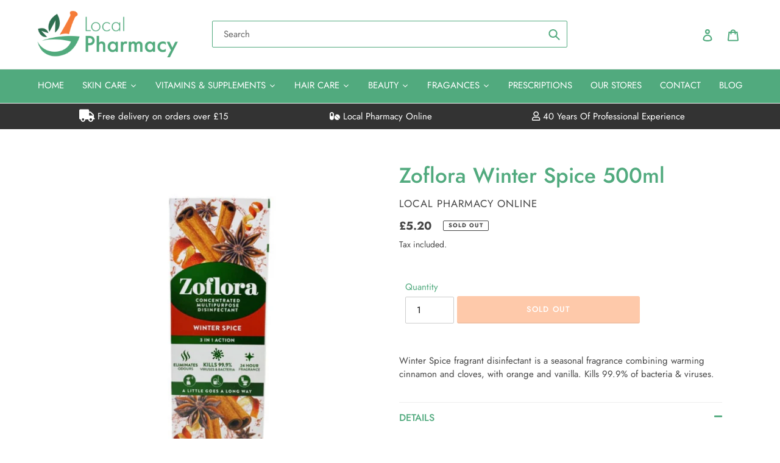

--- FILE ---
content_type: text/html; charset=utf-8
request_url: https://www.localpharmacyonline.com/products/zoflora-winter-spice-500ml
body_size: 40525
content:
<!doctype html>
<html class="no-js" lang="en">
<head>


  <!-- Google Tag Manager -->
<script>(function(w,d,s,l,i){w[l]=w[l]||[];w[l].push({'gtm.start':
new Date().getTime(),event:'gtm.js'});var f=d.getElementsByTagName(s)[0],
j=d.createElement(s),dl=l!='dataLayer'?'&l='+l:'';j.async=true;j.src=
'https://www.googletagmanager.com/gtm.js?id='+i+dl;f.parentNode.insertBefore(j,f);
})(window,document,'script','dataLayer','GTM-WM3VS69H');</script>
<!-- End Google Tag Manager -->
  <script>  
  
  
  (function() {
      class Ultimate_Shopify_DataLayer {
        constructor() {
          window.dataLayer = window.dataLayer || []; 
          
          // use a prefix of events name
          this.eventPrefix = '';

          //Keep the value false to get non-formatted product ID
          this.formattedItemId = true; 

          // data schema
          this.dataSchema = {
            ecommerce: {
                show: true
            },
            dynamicRemarketing: {
                show: false,
                business_vertical: 'retail'
            }
          }

          // add to wishlist selectors
          this.addToWishListSelectors = {
            'addWishListIcon': '',
            'gridItemSelector': '',
            'productLinkSelector': 'a[href*="/products/"]'
          }

          // quick view selectors
          this.quickViewSelector = {
            'quickViewElement': '',
            'gridItemSelector': '',
            'productLinkSelector': 'a[href*="/products/"]'
          }

          // mini cart button selector
          this.miniCartButton = [
            'a[href="/cart"]', 
          ];
          this.miniCartAppersOn = 'click';


          // begin checkout buttons/links selectors
          this.beginCheckoutButtons = [
            'input[name="checkout"]',
            'button[name="checkout"]',
            'a[href="/checkout"]',
            '.additional-checkout-buttons',
          ];

          // direct checkout button selector
          this.shopifyDirectCheckoutButton = [
            '.shopify-payment-button'
          ]

          //Keep the value true if Add to Cart redirects to the cart page
          this.isAddToCartRedirect = false;
          
          // keep the value false if cart items increment/decrement/remove refresh page 
          this.isAjaxCartIncrementDecrement = true;
          

          // Caution: Do not modify anything below this line, as it may result in it not functioning correctly.
          this.cart = {"note":null,"attributes":{},"original_total_price":0,"total_price":0,"total_discount":0,"total_weight":0.0,"item_count":0,"items":[],"requires_shipping":false,"currency":"GBP","items_subtotal_price":0,"cart_level_discount_applications":[],"checkout_charge_amount":0}
          this.countryCode = "GB";
          this.collectData();  
          this.storeURL = "https://www.localpharmacyonline.com";
          localStorage.setItem('shopCountryCode', this.countryCode);
        }

        updateCart() {
          fetch("/cart.js")
          .then((response) => response.json())
          .then((data) => {
            this.cart = data;
          });
        }

       debounce(delay) {         
          let timeoutId;
          return function(func) {
            const context = this;
            const args = arguments;
            
            clearTimeout(timeoutId);
            
            timeoutId = setTimeout(function() {
              func.apply(context, args);
            }, delay);
          };
        }

        collectData() { 
            this.customerData();
            this.ajaxRequestData();
            this.searchPageData();
            this.miniCartData();
            this.beginCheckoutData();
  
            
  
            
              this.productSinglePage();
            
  
            
            
            this.addToWishListData();
            this.quickViewData();
            this.formData();
            this.phoneClickData();
            this.emailClickData();
        }        

        //logged in customer data 
        customerData() {
            const currentUser = {};
            

            if (currentUser.email) {
              currentUser.hash_email = "e3b0c44298fc1c149afbf4c8996fb92427ae41e4649b934ca495991b7852b855"
            }

            if (currentUser.phone) {
              currentUser.hash_phone = "e3b0c44298fc1c149afbf4c8996fb92427ae41e4649b934ca495991b7852b855"
            }

            window.dataLayer = window.dataLayer || [];
            dataLayer.push({
              customer: currentUser
            });
        }

        // add_to_cart, remove_from_cart, search
        ajaxRequestData() {
          const self = this;
          
          // handle non-ajax add to cart
          if(this.isAddToCartRedirect) {
            document.addEventListener('submit', function(event) {
              const addToCartForm = event.target.closest('form[action="/cart/add"]');
              if(addToCartForm) {
                event.preventDefault();
                
                const formData = new FormData(addToCartForm);
            
                fetch(window.Shopify.routes.root + 'cart/add.js', {
                  method: 'POST',
                  body: formData
                })
                .then(response => {
                    window.location.href = "/cart";
                })
                .catch((error) => {
                  console.error('Error:', error);
                });
              }
            });
          }
          
          // fetch
          let originalFetch = window.fetch;
          let debounce = this.debounce(800);
          
          window.fetch = function () {
            return originalFetch.apply(this, arguments).then((response) => {
              if (response.ok) {
                let cloneResponse = response.clone();
                let requestURL = arguments[0];
                
                if(/.*\/search\/?.*\?.*q=.+/.test(requestURL) && !requestURL.includes('&requestFrom=uldt')) {   
                  const queryString = requestURL.split('?')[1];
                  const urlParams = new URLSearchParams(queryString);
                  const search_term = urlParams.get("q");

                  debounce(function() {
                    fetch(`${self.storeURL}/search/suggest.json?q=${search_term}&resources[type]=product&requestFrom=uldt`)
                      .then(res => res.json())
                      .then(function(data) {
                            const products = data.resources.results.products;
                            if(products.length) {
                              const fetchRequests = products.map(product =>
                                fetch(`${self.storeURL}/${product.url.split('?')[0]}.js`)
                                  .then(response => response.json())
                                  .catch(error => console.error('Error fetching:', error))
                              );

                              Promise.all(fetchRequests)
                                .then(products => {
                                    const items = products.map((product) => {
                                      return {
                                        product_id: product.id,
                                        product_title: product.title,
                                        variant_id: product.variants[0].id,
                                        variant_title: product.variants[0].title,
                                        vendor: product.vendor,
                                        total_discount: 0,
                                        final_price: product.price_min,
                                        product_type: product.type, 
                                        quantity: 1
                                      }
                                    });

                                    self.ecommerceDataLayer('search', {search_term, items});
                                })
                            }else {
                              self.ecommerceDataLayer('search', {search_term, items: []});
                            }
                      });
                  });
                }
                else if (requestURL.includes("/cart/add")) {
                  cloneResponse.text().then((text) => {
                    let data = JSON.parse(text);

                    if(data.items && Array.isArray(data.items)) {
                      data.items.forEach(function(item) {
                         self.ecommerceDataLayer('add_to_cart', {items: [item]});
                      })
                    } else {
                      self.ecommerceDataLayer('add_to_cart', {items: [data]});
                    }
                    self.updateCart();
                  });
                }else if(requestURL.includes("/cart/change") || requestURL.includes("/cart/update")) {
                  
                   cloneResponse.text().then((text) => {
                     
                    let newCart = JSON.parse(text);
                    let newCartItems = newCart.items;
                    let oldCartItems = self.cart.items;

                    for(let i = 0; i < oldCartItems.length; i++) {
                      let item = oldCartItems[i];
                      let newItem = newCartItems.find(newItems => newItems.id === item.id);


                      if(newItem) {

                        if(newItem.quantity > item.quantity) {
                          // cart item increment
                          let quantity = (newItem.quantity - item.quantity);
                          let updatedItem = {...item, quantity}
                          self.ecommerceDataLayer('add_to_cart', {items: [updatedItem]});
                          self.updateCart(); 

                        }else if(newItem.quantity < item.quantity) {
                          // cart item decrement
                          let quantity = (item.quantity - newItem.quantity);
                          let updatedItem = {...item, quantity}
                          self.ecommerceDataLayer('remove_from_cart', {items: [updatedItem]});
                          self.updateCart(); 
                        }
                        

                      }else {
                        self.ecommerceDataLayer('remove_from_cart', {items: [item]});
                        self.updateCart(); 
                      }
                    }
                     
                  });
                }
              }
              return response;
            });
          }
          // end fetch 


          //xhr
          var origXMLHttpRequest = XMLHttpRequest;
          XMLHttpRequest = function() {
            var requestURL;
    
            var xhr = new origXMLHttpRequest();
            var origOpen = xhr.open;
            var origSend = xhr.send;
            
            // Override the `open` function.
            xhr.open = function(method, url) {
                requestURL = url;
                return origOpen.apply(this, arguments);
            };
    
    
            xhr.send = function() {
    
                // Only proceed if the request URL matches what we're looking for.
                if (requestURL.includes("/cart/add") || requestURL.includes("/cart/change") || /.*\/search\/?.*\?.*q=.+/.test(requestURL)) {
        
                    xhr.addEventListener('load', function() {
                        if (xhr.readyState === 4) {
                            if (xhr.status >= 200 && xhr.status < 400) { 

                              if(/.*\/search\/?.*\?.*q=.+/.test(requestURL) && !requestURL.includes('&requestFrom=uldt')) {
                                const queryString = requestURL.split('?')[1];
                                const urlParams = new URLSearchParams(queryString);
                                const search_term = urlParams.get("q");

                                debounce(function() {
                                    fetch(`${self.storeURL}/search/suggest.json?q=${search_term}&resources[type]=product&requestFrom=uldt`)
                                      .then(res => res.json())
                                      .then(function(data) {
                                            const products = data.resources.results.products;
                                            if(products.length) {
                                              const fetchRequests = products.map(product =>
                                                fetch(`${self.storeURL}/${product.url.split('?')[0]}.js`)
                                                  .then(response => response.json())
                                                  .catch(error => console.error('Error fetching:', error))
                                              );
                
                                              Promise.all(fetchRequests)
                                                .then(products => {
                                                    const items = products.map((product) => {
                                                      return {
                                                        product_id: product.id,
                                                        product_title: product.title,
                                                        variant_id: product.variants[0].id,
                                                        variant_title: product.variants[0].title,
                                                        vendor: product.vendor,
                                                        total_discount: 0,
                                                        final_price: product.price_min,
                                                        product_type: product.type, 
                                                        quantity: 1
                                                      }
                                                    });
                
                                                    self.ecommerceDataLayer('search', {search_term, items});
                                                })
                                            }else {
                                              self.ecommerceDataLayer('search', {search_term, items: []});
                                            }
                                      });
                                  });

                              }

                              else if(requestURL.includes("/cart/add")) {
                                  const data = JSON.parse(xhr.responseText);

                                  if(data.items && Array.isArray(data.items)) {
                                    data.items.forEach(function(item) {
                                        self.ecommerceDataLayer('add_to_cart', {items: [item]});
                                      })
                                  } else {
                                    self.ecommerceDataLayer('add_to_cart', {items: [data]});
                                  }
                                  self.updateCart();
                                 
                               }else if(requestURL.includes("/cart/change")) {
                                 
                                  const newCart = JSON.parse(xhr.responseText);
                                  const newCartItems = newCart.items;
                                  let oldCartItems = self.cart.items;
              
                                  for(let i = 0; i < oldCartItems.length; i++) {
                                    let item = oldCartItems[i];
                                    let newItem = newCartItems.find(newItems => newItems.id === item.id);
              
              
                                    if(newItem) {
                                      if(newItem.quantity > item.quantity) {
                                        // cart item increment
                                        let quantity = (newItem.quantity - item.quantity);
                                        let updatedItem = {...item, quantity}
                                        self.ecommerceDataLayer('add_to_cart', {items: [updatedItem]});
                                        self.updateCart(); 
              
                                      }else if(newItem.quantity < item.quantity) {
                                        // cart item decrement
                                        let quantity = (item.quantity - newItem.quantity);
                                        let updatedItem = {...item, quantity}
                                        self.ecommerceDataLayer('remove_from_cart', {items: [updatedItem]});
                                        self.updateCart(); 
                                      }
                                      
              
                                    }else {
                                      self.ecommerceDataLayer('remove_from_cart', {items: [item]});
                                      self.updateCart(); 
                                    }
                                  }
                               }          
                            }
                        }
                    });
                }
    
                return origSend.apply(this, arguments);
            };
    
            return xhr;
          }; 
          //end xhr
        }

        // search event from search page
        searchPageData() {
          const self = this;
          let pageUrl = window.location.href;
          
          if(/.+\/search\?.*\&?q=.+/.test(pageUrl)) {   
            const queryString = pageUrl.split('?')[1];
            const urlParams = new URLSearchParams(queryString);
            const search_term = urlParams.get("q");
                
            fetch(`https://www.localpharmacyonline.com/search/suggest.json?q=${search_term}&resources[type]=product&requestFrom=uldt`)
            .then(res => res.json())
            .then(function(data) {
                  const products = data.resources.results.products;
                  if(products.length) {
                    const fetchRequests = products.map(product =>
                      fetch(`${self.storeURL}/${product.url.split('?')[0]}.js`)
                        .then(response => response.json())
                        .catch(error => console.error('Error fetching:', error))
                    );
                    Promise.all(fetchRequests)
                    .then(products => {
                        const items = products.map((product) => {
                            return {
                            product_id: product.id,
                            product_title: product.title,
                            variant_id: product.variants[0].id,
                            variant_title: product.variants[0].title,
                            vendor: product.vendor,
                            total_discount: 0,
                            final_price: product.price_min,
                            product_type: product.type, 
                            quantity: 1
                            }
                        });

                        self.ecommerceDataLayer('search', {search_term, items});
                    });
                  }else {
                    self.ecommerceDataLayer('search', {search_term, items: []});
                  }
            });
          }
        }

        // view_cart
        miniCartData() {
          if(this.miniCartButton.length) {
            let self = this;
            if(this.miniCartAppersOn === 'hover') {
              this.miniCartAppersOn = 'mouseenter';
            }
            this.miniCartButton.forEach((selector) => {
              let miniCartButtons = document.querySelectorAll(selector);
              miniCartButtons.forEach((miniCartButton) => {
                  miniCartButton.addEventListener(self.miniCartAppersOn, () => {
                    self.ecommerceDataLayer('view_cart', self.cart);
                  });
              })
            });
          }
        }

        // begin_checkout
        beginCheckoutData() {
          let self = this;
          document.addEventListener('pointerdown', (event) => {
            let targetElement = event.target.closest(self.beginCheckoutButtons.join(', '));
            if(targetElement) {
              self.ecommerceDataLayer('begin_checkout', self.cart);
            }
          });
        }

        // view_cart, add_to_cart, remove_from_cart
        viewCartPageData() {
          
          this.ecommerceDataLayer('view_cart', this.cart);

          //if cart quantity chagne reload page 
          if(!this.isAjaxCartIncrementDecrement) {
            const self = this;
            document.addEventListener('pointerdown', (event) => {
              const target = event.target.closest('a[href*="/cart/change?"]');
              if(target) {
                const linkUrl = target.getAttribute('href');
                const queryString = linkUrl.split("?")[1];
                const urlParams = new URLSearchParams(queryString);
                const newQuantity = urlParams.get("quantity");
                const line = urlParams.get("line");
                const cart_id = urlParams.get("id");
        
                
                if(newQuantity && (line || cart_id)) {
                  let item = line ? {...self.cart.items[line - 1]} : self.cart.items.find(item => item.key === cart_id);
        
                  let event = 'add_to_cart';
                  if(newQuantity < item.quantity) {
                    event = 'remove_from_cart';
                  }
        
                  let quantity = Math.abs(newQuantity - item.quantity);
                  item['quantity'] = quantity;
        
                  self.ecommerceDataLayer(event, {items: [item]});
                }
              }
            });
          }
        }

        productSinglePage() {
        
          const item = {
              product_id: 7244607684808,
              variant_id: 41560995266760,
              product_title: "Zoflora Winter Spice 500ml",
              line_level_total_discount: 0,
              vendor: "Local Pharmacy Online",
              sku: null,
              product_type: "",
              item_list_id: null,
              item_list_name: null,
              
              final_price: 520,
              quantity: 1
          };
          
          const variants = [{"id":41560995266760,"title":"Default Title","option1":"Default Title","option2":null,"option3":null,"sku":"ZOFL025","requires_shipping":true,"taxable":true,"featured_image":null,"available":false,"name":"Zoflora Winter Spice 500ml","public_title":null,"options":["Default Title"],"price":520,"weight":0,"compare_at_price":null,"inventory_management":"shopify","barcode":"","requires_selling_plan":false,"selling_plan_allocations":[]}]
          this.ecommerceDataLayer('view_item', {items: [item]});

          if(this.shopifyDirectCheckoutButton.length) {
              let self = this;
              document.addEventListener('pointerdown', (event) => {  
                let target = event.target;
                let checkoutButton = event.target.closest(this.shopifyDirectCheckoutButton.join(', '));

                if(checkoutButton && (variants || self.quickViewVariants)) {

                    let checkoutForm = checkoutButton.closest('form[action*="/cart/add"]');
                    if(checkoutForm) {

                        let variant_id = null;
                        let varientInput = checkoutForm.querySelector('input[name="id"]');
                        let varientIdFromURL = new URLSearchParams(window.location.search).get('variant');
                        let firstVarientId = item.variant_id;

                        if(varientInput) {
                          variant_id = parseInt(varientInput.value);
                        }else if(varientIdFromURL) {
                          variant_id = varientIdFromURL;
                        }else if(firstVarientId) {
                          variant_id = firstVarientId;
                        }

                        if(variant_id) {
                            variant_id = parseInt(variant_id);

                            let quantity = 1;
                            let quantitySelector = checkoutForm.getAttribute('id');
                            if(quantitySelector) {
                              let quentityInput = document.querySelector('input[name="quantity"][form="'+quantitySelector+'"]');
                              if(quentityInput) {
                                  quantity = +quentityInput.value;
                              }
                            }
                          
                            if(variant_id) {
                                let variant = variants.find(item => item.id === +variant_id);
                                if(variant && item) {
                                    variant_id
                                    item['variant_id'] = variant_id;
                                    item['variant_title'] = variant.title;
                                    item['final_price'] = variant.price;
                                    item['quantity'] = quantity;
                                    
                                    self.ecommerceDataLayer('add_to_cart', {items: [item]});
                                    self.ecommerceDataLayer('begin_checkout', {items: [item]});
                                }else if(self.quickViewedItem) {                                  
                                  let variant = self.quickViewVariants.find(item => item.id === +variant_id);
                                  if(variant) {
                                    self.quickViewedItem['variant_id'] = variant_id;
                                    self.quickViewedItem['variant_title'] = variant.title;
                                    self.quickViewedItem['final_price'] = parseFloat(variant.price) * 100;
                                    self.quickViewedItem['quantity'] = quantity;
                                    
                                    self.ecommerceDataLayer('add_to_cart', {items: [self.quickViewedItem]});
                                    self.ecommerceDataLayer('begin_checkout', {items: [self.quickViewedItem]});
                                    
                                  }
                                }
                            }
                        }
                    }

                }
              }); 
          }
          
          
        }

        collectionsPageData() {
          var ecommerce = {
            'items': [
              
              ]
          };

          ecommerce['item_list_id'] = null
          ecommerce['item_list_name'] = null

          this.ecommerceDataLayer('view_item_list', ecommerce);
        }
        
        
        // add to wishlist
        addToWishListData() {
          if(this.addToWishListSelectors && this.addToWishListSelectors.addWishListIcon) {
            const self = this;
            document.addEventListener('pointerdown', (event) => {
              let target = event.target;
              
              if(target.closest(self.addToWishListSelectors.addWishListIcon)) {
                let pageULR = window.location.href.replace(/\?.+/, '');
                let requestURL = undefined;
          
                if(/\/products\/[^/]+$/.test(pageULR)) {
                  requestURL = pageULR;
                } else if(self.addToWishListSelectors.gridItemSelector && self.addToWishListSelectors.productLinkSelector) {
                  let itemElement = target.closest(self.addToWishListSelectors.gridItemSelector);
                  if(itemElement) {
                    let linkElement = itemElement.querySelector(self.addToWishListSelectors.productLinkSelector); 
                    if(linkElement) {
                      let link = linkElement.getAttribute('href').replace(/\?.+/g, '');
                      if(link && /\/products\/[^/]+$/.test(link)) {
                        requestURL = link;
                      }
                    }
                  }
                }

                if(requestURL) {
                  fetch(requestURL + '.json')
                    .then(res => res.json())
                    .then(result => {
                      let data = result.product;                    
                      if(data) {
                        let dataLayerData = {
                          product_id: data.id,
                            variant_id: data.variants[0].id,
                            product_title: data.title,
                          quantity: 1,
                          final_price: parseFloat(data.variants[0].price) * 100,
                          total_discount: 0,
                          product_type: data.product_type,
                          vendor: data.vendor,
                          variant_title: (data.variants[0].title !== 'Default Title') ? data.variants[0].title : undefined,
                          sku: data.variants[0].sku,
                        }

                        self.ecommerceDataLayer('add_to_wishlist', {items: [dataLayerData]});
                      }
                    });
                }
              }
            });
          }
        }

        quickViewData() {
          if(this.quickViewSelector.quickViewElement && this.quickViewSelector.gridItemSelector && this.quickViewSelector.productLinkSelector) {
            const self = this;
            document.addEventListener('pointerdown', (event) => {
              let target = event.target;
              if(target.closest(self.quickViewSelector.quickViewElement)) {
                let requestURL = undefined;
                let itemElement = target.closest(this.quickViewSelector.gridItemSelector );
                
                if(itemElement) {
                  let linkElement = itemElement.querySelector(self.quickViewSelector.productLinkSelector); 
                  if(linkElement) {
                    let link = linkElement.getAttribute('href').replace(/\?.+/g, '');
                    if(link && /\/products\/[^/]+$/.test(link)) {
                      requestURL = link;
                    }
                  }
                }   
                
                if(requestURL) {
                    fetch(requestURL + '.json')
                      .then(res => res.json())
                      .then(result => {
                        let data = result.product;                    
                        if(data) {
                          let dataLayerData = {
                            product_id: data.id,
                            variant_id: data.variants[0].id,
                            product_title: data.title,
                            quantity: 1,
                            final_price: parseFloat(data.variants[0].price) * 100,
                            total_discount: 0,
                            product_type: data.product_type,
                            vendor: data.vendor,
                            variant_title: (data.variants[0].title !== 'Default Title') ? data.variants[0].title : undefined,
                            sku: data.variants[0].sku,
                          }
  
                          self.ecommerceDataLayer('view_item', {items: [dataLayerData]});
                          self.quickViewVariants = data.variants;
                          self.quickViewedItem = dataLayerData;
                        }
                      });
                  }
              }
            });

            
          }
        }

        // all ecommerce events
        ecommerceDataLayer(event, data) {
          const self = this;
          dataLayer.push({ 'ecommerce': null });
          const dataLayerData = {
            "event": this.eventPrefix + event,
            'ecommerce': {
               'currency': this.cart.currency,
               'items': data.items.map((item, index) => {
                 const dataLayerItem = {
                    'index': index,
                    'item_id': this.formattedItemId  ? `shopify_${this.countryCode}_${item.product_id}_${item.variant_id}` : item.product_id.toString(),
                    'product_id': item.product_id.toString(),
                    'variant_id': item.variant_id.toString(),
                    'item_name': item.product_title,
                    'quantity': item.quantity,
                    'price': +((item.final_price / 100).toFixed(2)),
                    'discount': item.total_discount ? +((item.total_discount / 100).toFixed(2)) : 0 
                }

                if(item.product_type) {
                  dataLayerItem['item_category'] = item.product_type;
                }
                
                if(item.vendor) {
                  dataLayerItem['item_brand'] = item.vendor;
                }
               
                if(item.variant_title && item.variant_title !== 'Default Title') {
                  dataLayerItem['item_variant'] = item.variant_title;
                }
              
                if(item.sku) {
                  dataLayerItem['sku'] = item.sku;
                }

                if(item.item_list_name) {
                  dataLayerItem['item_list_name'] = item.item_list_name;
                }

                if(item.item_list_id) {
                  dataLayerItem['item_list_id'] = item.item_list_id.toString()
                }

                return dataLayerItem;
              })
            }
          }

          if(data.total_price !== undefined) {
            dataLayerData['ecommerce']['value'] =  +((data.total_price / 100).toFixed(2));
          } else {
            dataLayerData['ecommerce']['value'] = +(dataLayerData['ecommerce']['items'].reduce((total, item) => total + (item.price * item.quantity), 0)).toFixed(2);
          }
          
          if(data.item_list_id) {
            dataLayerData['ecommerce']['item_list_id'] = data.item_list_id;
          }
          
          if(data.item_list_name) {
            dataLayerData['ecommerce']['item_list_name'] = data.item_list_name;
          }

          if(data.search_term) {
            dataLayerData['search_term'] = data.search_term;
          }

          if(self.dataSchema.dynamicRemarketing && self.dataSchema.dynamicRemarketing.show) {
            dataLayer.push({ 'dynamicRemarketing': null });
            dataLayerData['dynamicRemarketing'] = {
                value: dataLayerData.ecommerce.value,
                items: dataLayerData.ecommerce.items.map(item => ({id: item.item_id, google_business_vertical: self.dataSchema.dynamicRemarketing.business_vertical}))
            }
          }

          if(!self.dataSchema.ecommerce ||  !self.dataSchema.ecommerce.show) {
            delete dataLayerData['ecommerce'];
          }

          dataLayer.push(dataLayerData);
        }

        
        // contact form submit & newsletters signup
        formData() {
          const self = this;
          document.addEventListener('submit', function(event) {

            let targetForm = event.target.closest('form[action^="/contact"]');


            if(targetForm) {
              const formData = {
                form_location: window.location.href,
                form_id: targetForm.getAttribute('id'),
                form_classes: targetForm.getAttribute('class')
              };
                            
              let formType = targetForm.querySelector('input[name="form_type"]');
              let inputs = targetForm.querySelectorAll("input:not([type=hidden]):not([type=submit]), textarea, select");
              
              inputs.forEach(function(input) {
                var inputName = input.name;
                var inputValue = input.value;
                
                if (inputName && inputValue) {
                  var matches = inputName.match(/\[(.*?)\]/);
                  if (matches && matches.length > 1) {
                     var fieldName = matches[1];
                     formData[fieldName] = input.value;
                  }
                }
              });
              
              if(formType && formType.value === 'customer') {
                dataLayer.push({ event: self.eventPrefix + 'newsletter_signup', ...formData});
              } else if(formType && formType.value === 'contact') {
                dataLayer.push({ event: self.eventPrefix + 'contact_form_submit', ...formData});
              }
            }
          });

        }

        // phone_number_click event
        phoneClickData() {
          const self = this; 
          document.addEventListener('click', function(event) {
            let target = event.target.closest('a[href^="tel:"]');
            if(target) {
              let phone_number = target.getAttribute('href').replace('tel:', '');
              dataLayer.push({
                event: self.eventPrefix + 'phone_number_click',
                page_location: window.location.href,
                link_classes: target.getAttribute('class'),
                link_id: target.getAttribute('id'),
                phone_number
              })
            }
          });
        }
  
        // email_click event
        emailClickData() {
          const self = this; 
          document.addEventListener('click', function(event) {
            let target = event.target.closest('a[href^="mailto:"]');
            if(target) {
              let email_address = target.getAttribute('href').replace('mailto:', '');
              dataLayer.push({
                event: self.eventPrefix + 'email_click',
                page_location: window.location.href,
                link_classes: target.getAttribute('class'),
                link_id: target.getAttribute('id'),
                email_address
              })
            }
          });
        }
      } 
      // end Ultimate_Shopify_DataLayer

      document.addEventListener('DOMContentLoaded', function() {
        try{
          new Ultimate_Shopify_DataLayer();
        }catch(error) {
          console.log(error);
        }
      });
    
  })();
</script>

  
  
  <meta charset="utf-8">
  <meta http-equiv="X-UA-Compatible" content="IE=edge,chrome=1">
  <meta name="viewport" content="width=device-width,initial-scale=1">
  <meta name="theme-color" content="#f67d39">
<!-- Global site tag (gtag.js) - Google Ads: 10776648869 -->
<script async src="https://www.googletagmanager.com/gtag/js?id=AW-10776648869"></script>
<script>
  window.dataLayer = window.dataLayer || [];
  function gtag(){dataLayer.push(arguments);}
  gtag('js', new Date());

  gtag('config', 'AW-10776648869');
</script>

  <meta name="facebook-domain-verification" content="bf5zmboix4xt1a9zwpaqw2y6c8cy1v" />

<!-- Event snippet for Purchase @ LPO conversion page -->
<script>
  gtag('event', 'conversion', {
      'send_to': 'AW-10776648869/HQWfCPTymfYCEKW52pIo',
      'value': ,
      'currency': 'GBP',
      'transaction_id': ''
  });
</script>
  
  <link rel="preconnect" href="https://cdn.shopify.com" crossorigin>
  <link rel="preconnect" href="https://fonts.shopifycdn.com" crossorigin>
  <link rel="preconnect" href="https://monorail-edge.shopifysvc.com"><link rel="preload" href="//www.localpharmacyonline.com/cdn/shop/t/10/assets/theme.css?v=158412735096529258841744662580" as="style">
  <link rel="preload" as="font" href="//www.localpharmacyonline.com/cdn/fonts/jost/jost_n5.7c8497861ffd15f4e1284cd221f14658b0e95d61.woff2" type="font/woff2" crossorigin>
  <link rel="preload" as="font" href="//www.localpharmacyonline.com/cdn/fonts/jost/jost_n4.d47a1b6347ce4a4c9f437608011273009d91f2b7.woff2" type="font/woff2" crossorigin>
  <link rel="preload" as="font" href="//www.localpharmacyonline.com/cdn/fonts/jost/jost_n7.921dc18c13fa0b0c94c5e2517ffe06139c3615a3.woff2" type="font/woff2" crossorigin>
  <link rel="preload" href="//www.localpharmacyonline.com/cdn/shop/t/10/assets/theme.js?v=111073469332697252711744744234" as="script">
  <link rel="preload" href="//www.localpharmacyonline.com/cdn/shop/t/10/assets/lazysizes.js?v=63098554868324070131683196791" as="script"><link rel="canonical" href="https://www.localpharmacyonline.com/products/zoflora-winter-spice-500ml"><link rel="shortcut icon" href="//www.localpharmacyonline.com/cdn/shop/files/social-logo-final_32x32.png?v=1615308028" type="image/png"><title>Zoflora Winter Spice 500ml
&ndash; Local Pharmacy Online</title><meta name="description" content="Winter Spice fragrant disinfectant is a seasonal fragrance combining warming cinnamon and cloves, with orange and vanilla. Zoflora is a concentrated multipurpose disinfectant that kills 99.9% of bacteria and viruses, helping to protect your family from potentially harmful germs, whilst also eliminating odours."><!-- /snippets/social-meta-tags.liquid -->


<meta property="og:site_name" content="Local Pharmacy Online">
<meta property="og:url" content="https://www.localpharmacyonline.com/products/zoflora-winter-spice-500ml">
<meta property="og:title" content="Zoflora Winter Spice 500ml">
<meta property="og:type" content="product">
<meta property="og:description" content="Winter Spice fragrant disinfectant is a seasonal fragrance combining warming cinnamon and cloves, with orange and vanilla. Zoflora is a concentrated multipurpose disinfectant that kills 99.9% of bacteria and viruses, helping to protect your family from potentially harmful germs, whilst also eliminating odours."><meta property="og:image" content="http://www.localpharmacyonline.com/cdn/shop/products/zoflorawinterspice500ml.jpg?v=1644171688">
  <meta property="og:image:secure_url" content="https://www.localpharmacyonline.com/cdn/shop/products/zoflorawinterspice500ml.jpg?v=1644171688">
  <meta property="og:image:width" content="1024">
  <meta property="og:image:height" content="1024">
  <meta property="og:price:amount" content="5.20">
  <meta property="og:price:currency" content="GBP">



<meta name="twitter:card" content="summary_large_image">
<meta name="twitter:title" content="Zoflora Winter Spice 500ml">
<meta name="twitter:description" content="Winter Spice fragrant disinfectant is a seasonal fragrance combining warming cinnamon and cloves, with orange and vanilla. Zoflora is a concentrated multipurpose disinfectant that kills 99.9% of bacteria and viruses, helping to protect your family from potentially harmful germs, whilst also eliminating odours.">

  
<style data-shopify>
:root {
    --color-text: #51aa7e;
    --color-text-rgb: 81, 170, 126;
    --color-body-text: #464646;
    --color-sale-text: #EA0606;
    --color-small-button-text-border: #3a3a3a;
    --color-text-field: #ffffff;
    --color-text-field-text: #000000;
    --color-text-field-text-rgb: 0, 0, 0;

    --color-btn-primary: #f67d39;
    --color-btn-primary-darker: #f15e0b;
    --color-btn-primary-text: #ffffff;

    --color-blankstate: rgba(70, 70, 70, 0.35);
    --color-blankstate-border: rgba(70, 70, 70, 0.2);
    --color-blankstate-background: rgba(70, 70, 70, 0.1);

    --color-text-focus:#418764;
    --color-overlay-text-focus:#e6e6e6;
    --color-btn-primary-focus:#f15e0b;
    --color-btn-social-focus:#d2d2d2;
    --color-small-button-text-border-focus:#606060;
    --predictive-search-focus:#f2f2f2;

    --color-body: #ffffff;
    --color-bg: #ffffff;
    --color-bg-rgb: 255, 255, 255;
    --color-bg-alt: rgba(70, 70, 70, 0.05);
    --color-bg-currency-selector: rgba(70, 70, 70, 0.2);

    --color-overlay-title-text: #ffffff;
    --color-image-overlay: #685858;
    --color-image-overlay-rgb: 104, 88, 88;

        --color-nav-text: #ffffff;
        --color-nav-text_active: #3a3a3a;
        --color-nav-bg: #51aa7e;--opacity-image-overlay: 0.4;--hover-overlay-opacity: 0.8;

    --color-border: #ebebeb;
    --color-border-form: #cccccc;
    --color-border-form-darker: #b3b3b3;

    --svg-select-icon: url(//www.localpharmacyonline.com/cdn/shop/t/10/assets/ico-select.svg?v=29003672709104678581683196797);
    --slick-img-url: url(//www.localpharmacyonline.com/cdn/shop/t/10/assets/ajax-loader.gif?v=41356863302472015721683196792);

    --font-weight-body--bold: 700;
    --font-weight-body--bolder: 700;

    --font-stack-header: Jost, sans-serif;
    --font-style-header: normal;
    --font-weight-header: 500;

    --font-stack-body: Jost, sans-serif;
    --font-style-body: normal;
    --font-weight-body: 400;

    --font-size-header: 26;

    --font-size-base: 15;

    --font-h1-desktop: 35;
    --font-h1-mobile: 32;
    --font-h2-desktop: 20;
    --font-h2-mobile: 18;
    --font-h3-mobile: 20;
    --font-h4-desktop: 17;
    --font-h4-mobile: 15;
    --font-h5-desktop: 15;
    --font-h5-mobile: 13;
    --font-h6-desktop: 14;
    --font-h6-mobile: 12;

    --font-mega-title-large-desktop: 65;

    --font-rich-text-large: 17;
    --font-rich-text-small: 13;

    
--color-video-bg: #f2f2f2;

    
    --global-color-image-loader-primary: rgba(81, 170, 126, 0.06);
    --global-color-image-loader-secondary: rgba(81, 170, 126, 0.12);
  }
</style>



        <link href="https://cdnjs.cloudflare.com/ajax/libs/font-awesome/5.15.2/css/all.min.css" rel="stylesheet" type="text/css" media="all" />

        <style>*,::after,::before{box-sizing:border-box}body{margin:0}body,html{background-color:var(--color-body)}body,button{font-size:calc(var(--font-size-base) * 1px);font-family:var(--font-stack-body);font-style:var(--font-style-body);font-weight:var(--font-weight-body);color:var(--color-text);line-height:1.5}body,button{-webkit-font-smoothing:antialiased;-webkit-text-size-adjust:100%}.border-bottom{border-bottom:1px solid var(--color-border)}.btn--link{background-color:transparent;border:0;margin:0;color:var(--color-text);text-align:left}.text-right{text-align:right}.icon{display:inline-block;width:20px;height:20px;vertical-align:middle;fill:currentColor}.icon__fallback-text,.visually-hidden{position:absolute!important;overflow:hidden;clip:rect(0 0 0 0);height:1px;width:1px;margin:-1px;padding:0;border:0}svg.icon:not(.icon--full-color) circle,svg.icon:not(.icon--full-color) ellipse,svg.icon:not(.icon--full-color) g,svg.icon:not(.icon--full-color) line,svg.icon:not(.icon--full-color) path,svg.icon:not(.icon--full-color) polygon,svg.icon:not(.icon--full-color) polyline,svg.icon:not(.icon--full-color) rect,symbol.icon:not(.icon--full-color) circle,symbol.icon:not(.icon--full-color) ellipse,symbol.icon:not(.icon--full-color) g,symbol.icon:not(.icon--full-color) line,symbol.icon:not(.icon--full-color) path,symbol.icon:not(.icon--full-color) polygon,symbol.icon:not(.icon--full-color) polyline,symbol.icon:not(.icon--full-color) rect{fill:inherit;stroke:inherit}li{list-style:none}.list--inline{padding:0;margin:0}.list--inline>li{display:inline-block;margin-bottom:0;vertical-align:middle}a{color:var(--color-text);text-decoration:none}.h1,.h2,h1,h2{margin:0 0 17.5px;font-family:var(--font-stack-header);font-style:var(--font-style-header);font-weight:var(--font-weight-header);line-height:1.2;overflow-wrap:break-word;word-wrap:break-word}.h1 a,.h2 a,h1 a,h2 a{color:inherit;text-decoration:none;font-weight:inherit}.h1,h1{font-size:calc(((var(--font-h1-desktop))/ (var(--font-size-base))) * 1em);text-transform:none;letter-spacing:0}@media only screen and (max-width:749px){.h1,h1{font-size:calc(((var(--font-h1-mobile))/ (var(--font-size-base))) * 1em)}}.h2,h2{font-size:calc(((var(--font-h2-desktop))/ (var(--font-size-base))) * 1em);text-transform:uppercase;letter-spacing:.1em}@media only screen and (max-width:749px){.h2,h2{font-size:calc(((var(--font-h2-mobile))/ (var(--font-size-base))) * 1em)}}p{color:var(--color-body-text);margin:0 0 19.44444px}@media only screen and (max-width:749px){p{font-size:calc(((var(--font-size-base) - 1)/ (var(--font-size-base))) * 1em)}}p:last-child{margin-bottom:0}@media only screen and (max-width:749px){.small--hide{display:none!important}}.grid{list-style:none;margin:0;padding:0;margin-left:-30px}.grid::after{content:'';display:table;clear:both}@media only screen and (max-width:749px){.grid{margin-left:-22px}}.grid::after{content:'';display:table;clear:both}.grid--no-gutters{margin-left:0}.grid--no-gutters .grid__item{padding-left:0}.grid--table{display:table;table-layout:fixed;width:100%}.grid--table>.grid__item{float:none;display:table-cell;vertical-align:middle}.grid__item{float:left;padding-left:30px;width:100%}@media only screen and (max-width:749px){.grid__item{padding-left:22px}}.grid__item[class*="--push"]{position:relative}@media only screen and (min-width:750px){.medium-up--one-quarter{width:25%}.medium-up--push-one-third{width:33.33%}.medium-up--one-half{width:50%}.medium-up--push-one-third{left:33.33%;position:relative}}.site-header{position:relative;background-color:var(--color-body)}@media only screen and (max-width:749px){.site-header{border-bottom:1px solid var(--color-border)}}@media only screen and (min-width:750px){.site-header{padding:0 55px}.site-header.logo--center{padding-top:30px}}.site-header__logo{margin:15px 0}.logo-align--center .site-header__logo{text-align:center;margin:0 auto}@media only screen and (max-width:749px){.logo-align--center .site-header__logo{text-align:left;margin:15px 0}}@media only screen and (max-width:749px){.site-header__logo{padding-left:22px;text-align:left}.site-header__logo img{margin:0}}.site-header__logo-link{display:inline-block;word-break:break-word}@media only screen and (min-width:750px){.logo-align--center .site-header__logo-link{margin:0 auto}}.site-header__logo-image{display:block}@media only screen and (min-width:750px){.site-header__logo-image{margin:0 auto}}.site-header__logo-image img{width:100%}.site-header__logo-image--centered img{margin:0 auto}.site-header__logo img{display:block}.site-header__icons{position:relative;white-space:nowrap}@media only screen and (max-width:749px){.site-header__icons{width:auto;padding-right:13px}.site-header__icons .btn--link,.site-header__icons .site-header__cart{font-size:calc(((var(--font-size-base))/ (var(--font-size-base))) * 1em)}}.site-header__icons-wrapper{position:relative;display:-webkit-flex;display:-ms-flexbox;display:flex;width:100%;-ms-flex-align:center;-webkit-align-items:center;-moz-align-items:center;-ms-align-items:center;-o-align-items:center;align-items:center;-webkit-justify-content:flex-end;-ms-justify-content:flex-end;justify-content:flex-end}.site-header__account,.site-header__cart,.site-header__search{position:relative}.site-header__search.site-header__icon{display:none}@media only screen and (min-width:1400px){.site-header__search.site-header__icon{display:block}}.site-header__search-toggle{display:block}@media only screen and (min-width:750px){.site-header__account,.site-header__cart{padding:10px 11px}}.site-header__cart-title,.site-header__search-title{position:absolute!important;overflow:hidden;clip:rect(0 0 0 0);height:1px;width:1px;margin:-1px;padding:0;border:0;display:block;vertical-align:middle}.site-header__cart-title{margin-right:3px}.site-header__cart-count{display:flex;align-items:center;justify-content:center;position:absolute;right:.4rem;top:.2rem;font-weight:700;background-color:var(--color-btn-primary);color:var(--color-btn-primary-text);border-radius:50%;min-width:1em;height:1em}.site-header__cart-count span{font-family:HelveticaNeue,"Helvetica Neue",Helvetica,Arial,sans-serif;font-size:calc(11em / 16);line-height:1}@media only screen and (max-width:749px){.site-header__cart-count{top:calc(7em / 16);right:0;border-radius:50%;min-width:calc(19em / 16);height:calc(19em / 16)}}@media only screen and (max-width:749px){.site-header__cart-count span{padding:.25em calc(6em / 16);font-size:12px}}.site-header__menu{display:none}@media only screen and (max-width:749px){.site-header__icon{display:inline-block;vertical-align:middle;padding:10px 11px;margin:0}}@media only screen and (min-width:750px){.site-header__icon .icon-search{margin-right:3px}}.announcement-bar{z-index:10;position:relative;text-align:center;border-bottom:1px solid transparent;padding:2px}.announcement-bar__link{display:block}.announcement-bar__message{display:block;padding:11px 22px;font-size:calc(((16)/ (var(--font-size-base))) * 1em);font-weight:var(--font-weight-header)}@media only screen and (min-width:750px){.announcement-bar__message{padding-left:55px;padding-right:55px}}.site-nav{position:relative;padding:0;text-align:center;margin:25px 0}.site-nav a{padding:3px 10px}.site-nav__link{display:block;white-space:nowrap}.site-nav--centered .site-nav__link{padding-top:0}.site-nav__link .icon-chevron-down{width:calc(8em / 16);height:calc(8em / 16);margin-left:.5rem}.site-nav__label{border-bottom:1px solid transparent}.site-nav__link--active .site-nav__label{border-bottom-color:var(--color-text)}.site-nav__link--button{border:none;background-color:transparent;padding:3px 10px}.site-header__mobile-nav{z-index:11;position:relative;background-color:var(--color-body)}@media only screen and (max-width:749px){.site-header__mobile-nav{display:-webkit-flex;display:-ms-flexbox;display:flex;width:100%;-ms-flex-align:center;-webkit-align-items:center;-moz-align-items:center;-ms-align-items:center;-o-align-items:center;align-items:center}}.mobile-nav--open .icon-close{display:none}.main-content{opacity:0}.main-content .shopify-section{display:none}.main-content .shopify-section:first-child{display:inherit}.critical-hidden{display:none}</style>
        <script src="https://ajax.googleapis.com/ajax/libs/jquery/3.5.1/jquery.min.js"></script>

        <script>window.performance && window.performance.mark && window.performance.mark('shopify.content_for_header.start');</script><meta name="google-site-verification" content="hpPYt0U-QHHWiaT4gViH_9CNvaPWK5QB2YabX6ZuoIU">
<meta id="shopify-digital-wallet" name="shopify-digital-wallet" content="/53589737672/digital_wallets/dialog">
<meta name="shopify-checkout-api-token" content="6c6e7fe320ef9658790441f1574fe0f8">
<meta id="in-context-paypal-metadata" data-shop-id="53589737672" data-venmo-supported="false" data-environment="production" data-locale="en_US" data-paypal-v4="true" data-currency="GBP">
<link rel="alternate" type="application/json+oembed" href="https://www.localpharmacyonline.com/products/zoflora-winter-spice-500ml.oembed">
<script async="async" src="/checkouts/internal/preloads.js?locale=en-GB"></script>
<script id="shopify-features" type="application/json">{"accessToken":"6c6e7fe320ef9658790441f1574fe0f8","betas":["rich-media-storefront-analytics"],"domain":"www.localpharmacyonline.com","predictiveSearch":true,"shopId":53589737672,"locale":"en"}</script>
<script>var Shopify = Shopify || {};
Shopify.shop = "local-pharmacy-online.myshopify.com";
Shopify.locale = "en";
Shopify.currency = {"active":"GBP","rate":"1.0"};
Shopify.country = "GB";
Shopify.theme = {"name":"production","id":132221894856,"schema_name":"Debut","schema_version":"17.9.2","theme_store_id":null,"role":"main"};
Shopify.theme.handle = "null";
Shopify.theme.style = {"id":null,"handle":null};
Shopify.cdnHost = "www.localpharmacyonline.com/cdn";
Shopify.routes = Shopify.routes || {};
Shopify.routes.root = "/";</script>
<script type="module">!function(o){(o.Shopify=o.Shopify||{}).modules=!0}(window);</script>
<script>!function(o){function n(){var o=[];function n(){o.push(Array.prototype.slice.apply(arguments))}return n.q=o,n}var t=o.Shopify=o.Shopify||{};t.loadFeatures=n(),t.autoloadFeatures=n()}(window);</script>
<script id="shop-js-analytics" type="application/json">{"pageType":"product"}</script>
<script defer="defer" async type="module" src="//www.localpharmacyonline.com/cdn/shopifycloud/shop-js/modules/v2/client.init-shop-cart-sync_C5BV16lS.en.esm.js"></script>
<script defer="defer" async type="module" src="//www.localpharmacyonline.com/cdn/shopifycloud/shop-js/modules/v2/chunk.common_CygWptCX.esm.js"></script>
<script type="module">
  await import("//www.localpharmacyonline.com/cdn/shopifycloud/shop-js/modules/v2/client.init-shop-cart-sync_C5BV16lS.en.esm.js");
await import("//www.localpharmacyonline.com/cdn/shopifycloud/shop-js/modules/v2/chunk.common_CygWptCX.esm.js");

  window.Shopify.SignInWithShop?.initShopCartSync?.({"fedCMEnabled":true,"windoidEnabled":true});

</script>
<script>(function() {
  var isLoaded = false;
  function asyncLoad() {
    if (isLoaded) return;
    isLoaded = true;
    var urls = ["https:\/\/cdn.shopify.com\/s\/files\/1\/0535\/8973\/7672\/t\/2\/assets\/globo.formbuilder.init.js?v=1615379760\u0026shop=local-pharmacy-online.myshopify.com","https:\/\/d23dclunsivw3h.cloudfront.net\/redirect-app.js?shop=local-pharmacy-online.myshopify.com","\/\/cdn.shopify.com\/proxy\/aa0e90f7724d350e9897e7935cdbacb7580aefa8cf0380858ed5593e68999e7f\/api.goaffpro.com\/loader.js?shop=local-pharmacy-online.myshopify.com\u0026sp-cache-control=cHVibGljLCBtYXgtYWdlPTkwMA","https:\/\/ecommplugins-scripts.trustpilot.com\/v2.1\/js\/header.min.js?settings=eyJrZXkiOiJRcXl1SDYyWHhiTUQ2QTlUIiwicyI6InNrdSJ9\u0026shop=local-pharmacy-online.myshopify.com","https:\/\/ecommplugins-trustboxsettings.trustpilot.com\/local-pharmacy-online.myshopify.com.js?settings=1720617797830\u0026shop=local-pharmacy-online.myshopify.com","https:\/\/d1639lhkj5l89m.cloudfront.net\/js\/storefront\/uppromote.js?shop=local-pharmacy-online.myshopify.com"];
    for (var i = 0; i < urls.length; i++) {
      var s = document.createElement('script');
      s.type = 'text/javascript';
      s.async = true;
      s.src = urls[i];
      var x = document.getElementsByTagName('script')[0];
      x.parentNode.insertBefore(s, x);
    }
  };
  if(window.attachEvent) {
    window.attachEvent('onload', asyncLoad);
  } else {
    window.addEventListener('load', asyncLoad, false);
  }
})();</script>
<script id="__st">var __st={"a":53589737672,"offset":0,"reqid":"996b3bac-6d1c-4808-a2d9-280b2ecd803e-1768659114","pageurl":"www.localpharmacyonline.com\/products\/zoflora-winter-spice-500ml","u":"cc63d311eac5","p":"product","rtyp":"product","rid":7244607684808};</script>
<script>window.ShopifyPaypalV4VisibilityTracking = true;</script>
<script id="captcha-bootstrap">!function(){'use strict';const t='contact',e='account',n='new_comment',o=[[t,t],['blogs',n],['comments',n],[t,'customer']],c=[[e,'customer_login'],[e,'guest_login'],[e,'recover_customer_password'],[e,'create_customer']],r=t=>t.map((([t,e])=>`form[action*='/${t}']:not([data-nocaptcha='true']) input[name='form_type'][value='${e}']`)).join(','),a=t=>()=>t?[...document.querySelectorAll(t)].map((t=>t.form)):[];function s(){const t=[...o],e=r(t);return a(e)}const i='password',u='form_key',d=['recaptcha-v3-token','g-recaptcha-response','h-captcha-response',i],f=()=>{try{return window.sessionStorage}catch{return}},m='__shopify_v',_=t=>t.elements[u];function p(t,e,n=!1){try{const o=window.sessionStorage,c=JSON.parse(o.getItem(e)),{data:r}=function(t){const{data:e,action:n}=t;return t[m]||n?{data:e,action:n}:{data:t,action:n}}(c);for(const[e,n]of Object.entries(r))t.elements[e]&&(t.elements[e].value=n);n&&o.removeItem(e)}catch(o){console.error('form repopulation failed',{error:o})}}const l='form_type',E='cptcha';function T(t){t.dataset[E]=!0}const w=window,h=w.document,L='Shopify',v='ce_forms',y='captcha';let A=!1;((t,e)=>{const n=(g='f06e6c50-85a8-45c8-87d0-21a2b65856fe',I='https://cdn.shopify.com/shopifycloud/storefront-forms-hcaptcha/ce_storefront_forms_captcha_hcaptcha.v1.5.2.iife.js',D={infoText:'Protected by hCaptcha',privacyText:'Privacy',termsText:'Terms'},(t,e,n)=>{const o=w[L][v],c=o.bindForm;if(c)return c(t,g,e,D).then(n);var r;o.q.push([[t,g,e,D],n]),r=I,A||(h.body.append(Object.assign(h.createElement('script'),{id:'captcha-provider',async:!0,src:r})),A=!0)});var g,I,D;w[L]=w[L]||{},w[L][v]=w[L][v]||{},w[L][v].q=[],w[L][y]=w[L][y]||{},w[L][y].protect=function(t,e){n(t,void 0,e),T(t)},Object.freeze(w[L][y]),function(t,e,n,w,h,L){const[v,y,A,g]=function(t,e,n){const i=e?o:[],u=t?c:[],d=[...i,...u],f=r(d),m=r(i),_=r(d.filter((([t,e])=>n.includes(e))));return[a(f),a(m),a(_),s()]}(w,h,L),I=t=>{const e=t.target;return e instanceof HTMLFormElement?e:e&&e.form},D=t=>v().includes(t);t.addEventListener('submit',(t=>{const e=I(t);if(!e)return;const n=D(e)&&!e.dataset.hcaptchaBound&&!e.dataset.recaptchaBound,o=_(e),c=g().includes(e)&&(!o||!o.value);(n||c)&&t.preventDefault(),c&&!n&&(function(t){try{if(!f())return;!function(t){const e=f();if(!e)return;const n=_(t);if(!n)return;const o=n.value;o&&e.removeItem(o)}(t);const e=Array.from(Array(32),(()=>Math.random().toString(36)[2])).join('');!function(t,e){_(t)||t.append(Object.assign(document.createElement('input'),{type:'hidden',name:u})),t.elements[u].value=e}(t,e),function(t,e){const n=f();if(!n)return;const o=[...t.querySelectorAll(`input[type='${i}']`)].map((({name:t})=>t)),c=[...d,...o],r={};for(const[a,s]of new FormData(t).entries())c.includes(a)||(r[a]=s);n.setItem(e,JSON.stringify({[m]:1,action:t.action,data:r}))}(t,e)}catch(e){console.error('failed to persist form',e)}}(e),e.submit())}));const S=(t,e)=>{t&&!t.dataset[E]&&(n(t,e.some((e=>e===t))),T(t))};for(const o of['focusin','change'])t.addEventListener(o,(t=>{const e=I(t);D(e)&&S(e,y())}));const B=e.get('form_key'),M=e.get(l),P=B&&M;t.addEventListener('DOMContentLoaded',(()=>{const t=y();if(P)for(const e of t)e.elements[l].value===M&&p(e,B);[...new Set([...A(),...v().filter((t=>'true'===t.dataset.shopifyCaptcha))])].forEach((e=>S(e,t)))}))}(h,new URLSearchParams(w.location.search),n,t,e,['guest_login'])})(!0,!0)}();</script>
<script integrity="sha256-4kQ18oKyAcykRKYeNunJcIwy7WH5gtpwJnB7kiuLZ1E=" data-source-attribution="shopify.loadfeatures" defer="defer" src="//www.localpharmacyonline.com/cdn/shopifycloud/storefront/assets/storefront/load_feature-a0a9edcb.js" crossorigin="anonymous"></script>
<script data-source-attribution="shopify.dynamic_checkout.dynamic.init">var Shopify=Shopify||{};Shopify.PaymentButton=Shopify.PaymentButton||{isStorefrontPortableWallets:!0,init:function(){window.Shopify.PaymentButton.init=function(){};var t=document.createElement("script");t.src="https://www.localpharmacyonline.com/cdn/shopifycloud/portable-wallets/latest/portable-wallets.en.js",t.type="module",document.head.appendChild(t)}};
</script>
<script data-source-attribution="shopify.dynamic_checkout.buyer_consent">
  function portableWalletsHideBuyerConsent(e){var t=document.getElementById("shopify-buyer-consent"),n=document.getElementById("shopify-subscription-policy-button");t&&n&&(t.classList.add("hidden"),t.setAttribute("aria-hidden","true"),n.removeEventListener("click",e))}function portableWalletsShowBuyerConsent(e){var t=document.getElementById("shopify-buyer-consent"),n=document.getElementById("shopify-subscription-policy-button");t&&n&&(t.classList.remove("hidden"),t.removeAttribute("aria-hidden"),n.addEventListener("click",e))}window.Shopify?.PaymentButton&&(window.Shopify.PaymentButton.hideBuyerConsent=portableWalletsHideBuyerConsent,window.Shopify.PaymentButton.showBuyerConsent=portableWalletsShowBuyerConsent);
</script>
<script data-source-attribution="shopify.dynamic_checkout.cart.bootstrap">document.addEventListener("DOMContentLoaded",(function(){function t(){return document.querySelector("shopify-accelerated-checkout-cart, shopify-accelerated-checkout")}if(t())Shopify.PaymentButton.init();else{new MutationObserver((function(e,n){t()&&(Shopify.PaymentButton.init(),n.disconnect())})).observe(document.body,{childList:!0,subtree:!0})}}));
</script>
<link id="shopify-accelerated-checkout-styles" rel="stylesheet" media="screen" href="https://www.localpharmacyonline.com/cdn/shopifycloud/portable-wallets/latest/accelerated-checkout-backwards-compat.css" crossorigin="anonymous">
<style id="shopify-accelerated-checkout-cart">
        #shopify-buyer-consent {
  margin-top: 1em;
  display: inline-block;
  width: 100%;
}

#shopify-buyer-consent.hidden {
  display: none;
}

#shopify-subscription-policy-button {
  background: none;
  border: none;
  padding: 0;
  text-decoration: underline;
  font-size: inherit;
  cursor: pointer;
}

#shopify-subscription-policy-button::before {
  box-shadow: none;
}

      </style>

<script>window.performance && window.performance.mark && window.performance.mark('shopify.content_for_header.end');</script><script>
    window.performance.mark('debut:theme_stylesheet_loaded.start');

    function onLoadStylesheet() {
      performance.mark('debut:theme_stylesheet_loaded.end');
      performance.measure('debut:theme_stylesheet_loaded', 'debut:theme_stylesheet_loaded.start', 'debut:theme_stylesheet_loaded.end');

      var url = "//www.localpharmacyonline.com/cdn/shop/t/10/assets/theme.css?v=158412735096529258841744662580";
      var link = document.querySelector('link[href="' + url + '"]');
      link.loaded = true;
      link.dispatchEvent(new Event('load'));
    }
  </script>

  <link rel="stylesheet" href="//www.localpharmacyonline.com/cdn/shop/t/10/assets/theme.css?v=158412735096529258841744662580" type="text/css" media="print" onload="this.media='all';onLoadStylesheet()">

  <style>
    @font-face {
  font-family: Jost;
  font-weight: 500;
  font-style: normal;
  font-display: swap;
  src: url("//www.localpharmacyonline.com/cdn/fonts/jost/jost_n5.7c8497861ffd15f4e1284cd221f14658b0e95d61.woff2") format("woff2"),
       url("//www.localpharmacyonline.com/cdn/fonts/jost/jost_n5.fb6a06896db583cc2df5ba1b30d9c04383119dd9.woff") format("woff");
}

    @font-face {
  font-family: Jost;
  font-weight: 400;
  font-style: normal;
  font-display: swap;
  src: url("//www.localpharmacyonline.com/cdn/fonts/jost/jost_n4.d47a1b6347ce4a4c9f437608011273009d91f2b7.woff2") format("woff2"),
       url("//www.localpharmacyonline.com/cdn/fonts/jost/jost_n4.791c46290e672b3f85c3d1c651ef2efa3819eadd.woff") format("woff");
}

    @font-face {
  font-family: Jost;
  font-weight: 700;
  font-style: normal;
  font-display: swap;
  src: url("//www.localpharmacyonline.com/cdn/fonts/jost/jost_n7.921dc18c13fa0b0c94c5e2517ffe06139c3615a3.woff2") format("woff2"),
       url("//www.localpharmacyonline.com/cdn/fonts/jost/jost_n7.cbfc16c98c1e195f46c536e775e4e959c5f2f22b.woff") format("woff");
}

    @font-face {
  font-family: Jost;
  font-weight: 700;
  font-style: normal;
  font-display: swap;
  src: url("//www.localpharmacyonline.com/cdn/fonts/jost/jost_n7.921dc18c13fa0b0c94c5e2517ffe06139c3615a3.woff2") format("woff2"),
       url("//www.localpharmacyonline.com/cdn/fonts/jost/jost_n7.cbfc16c98c1e195f46c536e775e4e959c5f2f22b.woff") format("woff");
}

    @font-face {
  font-family: Jost;
  font-weight: 400;
  font-style: italic;
  font-display: swap;
  src: url("//www.localpharmacyonline.com/cdn/fonts/jost/jost_i4.b690098389649750ada222b9763d55796c5283a5.woff2") format("woff2"),
       url("//www.localpharmacyonline.com/cdn/fonts/jost/jost_i4.fd766415a47e50b9e391ae7ec04e2ae25e7e28b0.woff") format("woff");
}

    @font-face {
  font-family: Jost;
  font-weight: 700;
  font-style: italic;
  font-display: swap;
  src: url("//www.localpharmacyonline.com/cdn/fonts/jost/jost_i7.d8201b854e41e19d7ed9b1a31fe4fe71deea6d3f.woff2") format("woff2"),
       url("//www.localpharmacyonline.com/cdn/fonts/jost/jost_i7.eae515c34e26b6c853efddc3fc0c552e0de63757.woff") format("woff");
}

  </style>

  <script>
    var theme = {
      breakpoints: {
        medium: 750,
        large: 990,
        widescreen: 1400
      },
      strings: {
        addToCart: "Add to cart",
        soldOut: "Sold out",
        unavailable: "Unavailable",
        regularPrice: "Regular price",
        salePrice: "Sale price",
        sale: "Sale",
        fromLowestPrice: "from [price]",
        vendor: "Vendor",
        showMore: "Show More",
        showLess: "Show Less",
        searchFor: "Search for",
        addressError: "Error looking up that address",
        addressNoResults: "No results for that address",
        addressQueryLimit: "You have exceeded the Google API usage limit. Consider upgrading to a \u003ca href=\"https:\/\/developers.google.com\/maps\/premium\/usage-limits\"\u003ePremium Plan\u003c\/a\u003e.",
        authError: "There was a problem authenticating your Google Maps account.",
        newWindow: "Opens in a new window.",
        external: "Opens external website.",
        newWindowExternal: "Opens external website in a new window.",
        removeLabel: "Remove [product]",
        update: "Update",
        quantity: "Quantity",
        discountedTotal: "Discounted total",
        regularTotal: "Regular total",
        priceColumn: "See Price column for discount details.",
        quantityMinimumMessage: "Quantity must be 1 or more",
        cartError: "There was an error while updating your cart. Please try again.",
        removedItemMessage: "Removed \u003cspan class=\"cart__removed-product-details\"\u003e([quantity]) [link]\u003c\/span\u003e from your cart.",
        unitPrice: "Unit price",
        unitPriceSeparator: "per",
        oneCartCount: "1 item",
        otherCartCount: "[count] items",
        quantityLabel: "Quantity: [count]",
        products: "Products",
        loading: "Loading",
        number_of_results: "[result_number] of [results_count]",
        number_of_results_found: "[results_count] results found",
        one_result_found: "1 result found"
      },
      moneyFormat: "£{{amount}}",
      moneyFormatWithCurrency: "£{{amount}} GBP",
      settings: {
        predictiveSearchEnabled: true,
        predictiveSearchShowPrice: true,
        predictiveSearchShowVendor: false
      },
      stylesheet: "//www.localpharmacyonline.com/cdn/shop/t/10/assets/theme.css?v=158412735096529258841744662580"
    }

    document.documentElement.className = document.documentElement.className.replace('no-js', 'js');
  </script><script src="//www.localpharmacyonline.com/cdn/shop/t/10/assets/theme.js?v=111073469332697252711744744234" defer="defer"></script>
  <script src="//www.localpharmacyonline.com/cdn/shop/t/10/assets/lazysizes.js?v=63098554868324070131683196791" async="async"></script>

  <script type="text/javascript">
    if (window.MSInputMethodContext && document.documentMode) {
      var scripts = document.getElementsByTagName('script')[0];
      var polyfill = document.createElement("script");
      polyfill.defer = true;
      polyfill.src = "//www.localpharmacyonline.com/cdn/shop/t/10/assets/ie11CustomProperties.min.js?v=146208399201472936201683196799";

      scripts.parentNode.insertBefore(polyfill, scripts);
    }
  </script>


<script>
	var Globo = Globo || {};
    var globoFormbuilderRecaptchaInit = function(){};
    Globo.FormBuilder = Globo.FormBuilder || {};
    Globo.FormBuilder.url = "https://form.globosoftware.net";
    Globo.FormBuilder.shop = {
        settings : {
            reCaptcha : {
                siteKey : ''
            },
            hideWaterMark : false
        },
        pricing:{
            features:{
                fileUpload : 30,
                removeCopyright : true
            }
        }
    };
    Globo.FormBuilder.forms = [];

    
    Globo.FormBuilder.page = {
        title : document.title,
        href : window.location.href
    };
    Globo.FormBuilder.assetFormUrls = [];
            Globo.FormBuilder.assetFormUrls[36841] = "//www.localpharmacyonline.com/cdn/shop/t/10/assets/globo.formbuilder.data.36841.js?v=141064011068272365691683196798";
                Globo.FormBuilder.assetFormUrls[48623] = "//www.localpharmacyonline.com/cdn/shop/t/10/assets/globo.formbuilder.data.48623.js?v=167869176181833831321683196798";
        
</script>

<link rel="preload" href="//www.localpharmacyonline.com/cdn/shop/t/10/assets/globo.formbuilder.css?v=56100010989005119371683196798" as="style" onload="this.onload=null;this.rel='stylesheet'">
<noscript><link rel="stylesheet" href="//www.localpharmacyonline.com/cdn/shop/t/10/assets/globo.formbuilder.css?v=56100010989005119371683196798"></noscript>


<script>
    Globo.FormBuilder.__webpack_public_path__ = "//www.localpharmacyonline.com/cdn/shop/t/10/assets/"
</script>
<script src="//www.localpharmacyonline.com/cdn/shop/t/10/assets/globo.formbuilder.index.js?v=104759081911158387851683196797" defer></script>

  









<!-- BEGIN app block: shopify://apps/store-pickup-delivery-cr/blocks/app-embed/c3fec40a-5cb2-4a2b-851c-ed1eaed98975 -->



<style>.cr-hide{display: none!important}</style>

<script type="text/javascript">
    document.addEventListener('crButtonsLoaded', function (e) {
        var pickupContainer = document.getElementById("pickup-container");
        var crStoreForm = pickupContainer.closest("form");
        if (!crStoreForm) return;

        
        
        
        
            if (crStoreForm.action.indexOf('locale=') > -1){
                crStoreForm.action = crStoreForm.action.replace(/\?locale=(.*)\&?/ig, '?locale=en&step=contact_information')
            } else {
                crStoreForm.action += '?locale=en&step=contact_information';
            }        
        

        var crShippingInformation =  crStoreForm.action;
        var pivot = crShippingInformation.replace(/checkout\\[shipping_address\\]\\[first_name\\](.*?)\\&/ig, '');
        crShippingInformation = pivot + "&checkout[shipping_address][first_name]=&";

        pivot = crShippingInformation.replace(/checkout\\[shipping_address\\]\\[last_name\\](.*?)\\&/ig, '');
        crShippingInformation = pivot + "checkout[shipping_address][last_name]=&";

        pivot = crShippingInformation.replace(/checkout\\[shipping_address\\]\\[city\\](.*?)\\&/ig, '');
        crShippingInformation = pivot + "checkout[shipping_address][city]=&";

        pivot = crShippingInformation.replace(/checkout\\[shipping_address\\]\\[province\\](.*?)\\&/ig, '');
        crShippingInformation = pivot + "checkout[shipping_address][province]=&";

        pivot = crShippingInformation.replace(/checkout\\[shipping_address\\]\\[address1\\](.*?)\\&/ig, '');
        crShippingInformation = pivot + "checkout[shipping_address][address1]=&";

        pivot = crShippingInformation.replace(/checkout\\[shipping_address\\]\\[phone\\](.*?)\\&/ig, '');
        crShippingInformation = pivot + "checkout[shipping_address][phone]=&";

        pivot = crShippingInformation.replace(/checkout\\[shipping_address\\]\\[zip\\](.*?)\\&/ig, '');
        crShippingInformation = pivot + "checkout[shipping_address][zip]=&";

        pivot = crShippingInformation.replace(/checkout\\[shipping_address\\]\\[company\\](.*?)\\&/ig, '');
        crShippingInformation = pivot + "checkout[shipping_address][company]=&";
        crStoreForm.action = crShippingInformation
    })

    if (typeof storePickupSettings === 'undefined') {
        var storePickupSettings = '';
        var pickupLocale = '';
        var pickupCompany = '';
        var stores = [];
        var pickupTranslations = {};
        var pickupAddress = '';
    }

    
    var storePickupSettings = {"max_days":"0","min_days":"1","name":true,"phone":true,"email":true,"date_enabled":true,"mandatory_collections":[],"exclude_collections":[],"exclude_products":[],"blackoutDates":"","enableBlackoutDates":false,"cart_version":"v1_3","disabled":false,"message":"","button_text":"Pickup In Store","discount":"","styling":null,"extra_input_1":"","extra_input_2":"","extra_input_3":"","tagWithPickupDate":true,"tagWithPickupTime":true,"tagWithPickupLocation":true,"same_day_pickup":false,"stores_on_top":true,"above_weight":null,"checkoutStoreName":null,"replaceCustomerName":null,"overwriteLocale":true,"locationsInASelect":false,"saveOnChange":false,"shippingEnabled":true,"pickupEnabled":true}
    var storeData = {"locale":"en","address":"39 Junction Rd","country":"United Kingdom","city":"London","province":"England","zip":"N19 5QU","company":"Local Pharmacy Online","shopPhone":"02072722283"}
    storePickupSettings.extra_input_1 = '';
    storePickupSettings.extra_input_2 = '';
    storePickupSettings.extra_input_3 = '';

    var stores = [{"storeID":1006,"name":"J C Wise Pharmacy","company":"J C Wise Pharmacy","street":"518 Hornsey Rd, Finsbury Park, London","city":"London","country":"United Kingdom","zip":"N19 3QN","province":"England","disableSameDayPickup":false,"disableSameDayAfterHour":"00:00","enablePickupTime":false,"blackoutDates":"","cutOffStartTime":"00:00","cutOffMinPickupDays":"","allowTimeCutOff":false,"allowDisplayMoreInformation":false,"moreInformation":"","maxOrdersPerTimeSlot":"0","maxOrdersPerDay":"0","orderPreparationHours":"0","orderPreparationMinutes":"30","timeSlotFrequency":"30","pickupDays":["2","3","4","5","6","7"],"daysOfWeek":{"0":{"min":{"hour":"09","minute":"00"},"max":{"hour":"19","minute":"00"}},"1":{"min":{"hour":"09","minute":"00"},"max":{"hour":"19","minute":"00"}},"2":{"min":{"hour":"09","minute":"00"},"max":{"hour":"19","minute":"00"}},"3":{"min":{"hour":"09","minute":"00"},"max":{"hour":"19","minute":"00"}},"4":{"min":{"hour":"09","minute":"00"},"max":{"hour":"19","minute":"00"}},"5":{"min":{"hour":"09","minute":"00"},"max":{"hour":"19","minute":"00"}},"6":{"min":{"hour":"09","minute":"00"},"max":{"hour":"19","minute":"00"}}}},{"storeID":398,"name":"Arkle Pharmacy","company":"Arkle Pharmacy","street":"39 Junction Rd, Holloway, London ","city":"London","country":"United Kingdom","zip":"N19 5QU","province":"England","disableSameDayPickup":false,"disableSameDayAfterHour":"00:00","enablePickupTime":false,"blackoutDates":"","cutOffStartTime":"00:00","cutOffMinPickupDays":"","allowTimeCutOff":false,"allowDisplayMoreInformation":false,"moreInformation":"","maxOrdersPerTimeSlot":"0","maxOrdersPerDay":"0","orderPreparationHours":"0","orderPreparationMinutes":"30","timeSlotFrequency":"30","pickupDays":["2","3","4","5","6","7"],"daysOfWeek":{"0":{"min":{"hour":"09","minute":"00"},"max":{"hour":"19","minute":"00"}},"1":{"min":{"hour":"09","minute":"00"},"max":{"hour":"19","minute":"00"}},"2":{"min":{"hour":"09","minute":"00"},"max":{"hour":"19","minute":"00"}},"3":{"min":{"hour":"09","minute":"00"},"max":{"hour":"19","minute":"00"}},"4":{"min":{"hour":"09","minute":"00"},"max":{"hour":"19","minute":"00"}},"5":{"min":{"hour":"09","minute":"00"},"max":{"hour":"19","minute":"00"}},"6":{"min":{"hour":"09","minute":"00"},"max":{"hour":"19","minute":"00"}}}},{"storeID":43,"name":"Atkins Pharmacy","company":"Atkins Pharmacy","street":"124 Holloway Rd, Highbury East, London","city":"London","country":"United Kingdom","zip":"N7 8JE","province":"England","disableSameDayPickup":false,"disableSameDayAfterHour":"00:00","enablePickupTime":false,"blackoutDates":"","cutOffStartTime":"00:00","cutOffMinPickupDays":"","allowTimeCutOff":false,"allowDisplayMoreInformation":false,"moreInformation":"","maxOrdersPerTimeSlot":"0","maxOrdersPerDay":"0","orderPreparationHours":"0","orderPreparationMinutes":"30","timeSlotFrequency":"30","pickupDays":["2","3","4","5","6","7"],"daysOfWeek":{"0":{"min":{"hour":"09","minute":"00"},"max":{"hour":"19","minute":"00"}},"1":{"min":{"hour":"09","minute":"00"},"max":{"hour":"19","minute":"00"}},"2":{"min":{"hour":"09","minute":"00"},"max":{"hour":"19","minute":"00"}},"3":{"min":{"hour":"09","minute":"00"},"max":{"hour":"19","minute":"00"}},"4":{"min":{"hour":"09","minute":"00"},"max":{"hour":"19","minute":"00"}},"5":{"min":{"hour":"09","minute":"00"},"max":{"hour":"19","minute":"00"}},"6":{"min":{"hour":"09","minute":"00"},"max":{"hour":"19","minute":"00"}}}}]

    var crDeliverySettings = {};
    var deliverySlots = crDeliverySettings?.deliverySlots || [];
    var deliveryProductMeta = [];
    //console.log('deliveryProductMeta', deliveryProductMeta)
    if (typeof deliveryProductMeta.products !== 'undefined') {
        var deliveryProduct = deliveryProductMeta.products[0].variants[0].id;      
    } else if (typeof deliveryProductMeta.variants !== 'undefined') {                
        var deliveryProduct = deliveryProductMeta.variants.edges[0].node.id.replace('gid://shopify/ProductVariant/', '');        
    }

    var pickupTranslations = {"en":{"shippingMethod":"Shipping","pleaseClickCheckout":"Please click the checkout button to continue.","textButton":"Pickup In Store","mandatoryForPickupText":"An item in your cart must be collected","pickupDate":"Pickup Date","chooseADateTime":"Choose a date/time","nameOfPersonCollecting":"Name of person collecting","pickupFirstName":"First name","pickupLastName":"Last name","yourName":"Your name","contactNumber":"Contact Number","pickupEmail":"Your email address","pickupEmailPlaceholder":"email address","pickupStore":"Pickup Store","chooseLocation":"Choose a location below for pickup","chooseLocationOption":"Please choose a location","pickupDateError":"Please enter a pickup date.","nameOfPersonCollectingError":"Please enter who will be picking up your order.","pickupFirstNameError":"Enter a first name","pickupLastNameError":"Enter a last name","contactNumberError":"Please enter a phone number.","emailError":"Please enter your email address.","storeSelectError":"Please select which store you will pick up from","extra1Placeholder":"","extra2Placeholder":"","extra3Placeholder":"","extraField1Error":"You must complete this field","extraField2Error":"You must complete this field","extraField3Error":"You must complete this field","deliveryMethod":"Delivery","deliveryDateError":"Please choose a delivery date.","between":"Between","minOrderMessage":"To select delivery, your order must be over","yourPostalCode":"Your zip code","zipNotAvailableError":"Sorry, but we don't deliver in your area","askForZipError":"Please enter a valid zipcode","enterYourZipCode":"Enter your zip code into the field below to check if you are eligible for local delivery:","deliveryDay":"Delivery day","chooseADeliveryDay":"Choose a delivery slot","deliveryInformation":"Delivery information","thankYourMarker":"Delivery address","deliveryShippingAddressTitle":"Delivery address","continueToShippingMethod":"Continue","freeDelivery":"Free delivery","localDelivery":"Local delivery","deliveryShippingTitle":"Local delivery","waitingOnRatesNotice":"Waiting...","noRatesForCartOrDestinationNotice":"Delivery is not available for your cart or destination.","weDontOfferDeliveryHere":"We don't offer delivery here","pleaseEnterYourShippingInformationNotice":"Please go back to the shopping cart page and provide a postal code.","deliveryreviewBlockTitle":"Delivery to","shippingTitle1":"Store Pickup","noRatesForCart":"Pickup is not available for your cart or destination.","noRatesForCountryNotice":"We do not offer pickups in this country.","contactAddressTitle":"Pickup address","first_name_label":"First name:","first_name_placeholder":"First name","optional_first_name_label":"First name","optional_first_name_placeholder":"First name (optional)","last_name_label":"Last name","last_name_placeholder":"Last name","company":"Company","zip_code_label":"Zip code","zip_code_placeholder":"ZIP code","postal_code_label":"Postal code","postcode_label":"Postal code","postal_code_placeholder":"Postal code","postcode_placeholder":"Post code","city_label":"City","country_label":"Country","address_title":"Address","address1_label":"Address","orderSummary":"Free Pickup","shippingLabel":"Store Pickup","taxesLabel":"Taxes","shippingDefaultValue":"Calculated at next step","freeTotalLabel":"Free","shippingTitle2":"Store Pickup","billingAddressTitle":"Billing address","sameBillingAddressLabel":"Please use the option below ⬇","differentBillingAddressLabel":"Use a different billing address","billingAddressDescription":"Please enter your Billing Address:","billingAddressDescriptionNoShippingAddress":"Please enter your Billing Address:","thankYouMarkerShipping":"Pickup address","thankYouMarkerCurrent":"Pickup address","shippingAddressTitle":"Pickup address","orderUpdatesSubscribeToEmailNotifications":"Get pickup updates by email","orderUpdatesSubscribeToPhoneNotifications":"Get pickup updates by email or SMS","orderUpdatesSubscribeToEmailOrPhoneNotifications":"Get pickup updates by SMS","reviewBlockShippingAddressTitle":"Store Pickup","continue_to_shipping_method":"Continue"}}

    if (typeof storeData !== 'undefined') {
        var pickupCompany = storeData.company;
        var pickupAddress = storeData.address;
        var pickupCity = storeData.city;
        var pickupCountry = storeData.country;
        var pickupZip = storeData.zip;
        var pickupProvince = storeData.province;
        var pickupLocale = storeData.locale;
        var shopPhone = storeData.shopPhone;
    }

    if (stores.length && typeof stores[0] !== 'undefined') {
        pickupAddress = stores[0].street;
        pickupCountry = stores[0].country;
        pickupCity = stores[0].city;
        pickupProvince = stores[0].province;
        pickupZip = stores[0].zip;
        pickupCompany = stores[0].name.replace(/\#/, '').replace(/\'/, '');
    }

    var CRpickupProductEnabled = true;
    var CRdeliveryProductEnabled = true;
    var CRcarrierServiceEnabled = false;
    var CRdisabledTimes = [];
    var CRoverRidingRules = [];

    if (typeof pickupProduct === "undefined") {
        var pickupProduct = 41057825915080;
    }
    

    //var appUrl = 'https://app.thecreativer.com/';
    var appUrl = 'https://app2.thecreativer.com/';
    var pickupProductInCart = false;
    var CRpermanentDomain = 'local-pharmacy-online.myshopify.com';

    

    document.addEventListener("DOMContentLoaded", function(){
        //disableCheckoutButton();
    });

    var crProducts = [];

    


</script>


<div style="display:none;">    
    <script>var crItems = [];</script>
    <script>var CRcollectionIds = [];</script>
    
</div>

<!-- BEGIN app snippet: template -->


  <div class="pickup-wrapper">
    <div id="pickup-container" class="v3 cr-hide" style="flex-direction: column; margin-bottom: 1rem;margin-top: 1rem;">
      <div class="pickup-loading"></div>
      <div id="pickup-header"></div>
      <div class="cr-delivery-methods">
        
          <div class="cr-delivery-method cr-shipping-method selected">
            <img loading="lazy" src="https://cdn.shopify.com/extensions/019b9874-d089-7b34-8292-bb43be90d674/store-pickup-2-97/assets/cr-shipping-icon.png" height="" width="" class="pickup-icon" alt="shipping icon">
            <p class="cr-delivery-method-text" id="cr-shipping-text"></p>
          </div>
        

        

        <div class="js-toggle-pickup pickup-button cr-delivery-method">
          <img loading="lazy" src="https://cdn.shopify.com/extensions/019b9874-d089-7b34-8292-bb43be90d674/store-pickup-2-97/assets/cr-store-pickup-icon.png" height="" width="" alt="pickup icon">
          <p class="cr-delivery-method-text" id="cr-pickup-text"></p>
        </div>
      </div>

      <div class="delivery-method-desc" id="pleaseClickCheckout"></div>

      <!-- Delivery fields -->
      

      <!-- Name of person picking up etc -->
      <div id="pickup-details" style="display:none;">
        <div class="js-stores-position-1"></div>
        
          
            <label id="pickup-date-label" for="pickup-date"></label>
            <div style="position:relative">
              <input type="text" class="datepicker" aria-labelledby="pickup-date-start" id="pickup-date-start" name="pickup-date-start" placeholder="" readonly>
              <span class="cr-calendar-icon">
                                <svg version="1.1" id="Capa_1" xmlns="http://www.w3.org/2000/svg" xmlns:xlink="http://www.w3.org/1999/xlink" x="0px" y="0px" width="36.447px" height="36.447px" viewBox="0 0 36.447 36.447" style="enable-background:new 0 0 36.447 36.447;" xml:space="preserve"><path d="M30.224,3.948h-1.098V2.75c0-1.517-1.197-2.75-2.67-2.75c-1.474,0-2.67,1.233-2.67,2.75v1.197h-2.74V2.75 c0-1.517-1.197-2.75-2.67-2.75c-1.473,0-2.67,1.233-2.67,2.75v1.197h-2.74V2.75c0-1.517-1.197-2.75-2.67-2.75 c-1.473,0-2.67,1.233-2.67,2.75v1.197H6.224c-2.343,0-4.25,1.907-4.25,4.25v24c0,2.343,1.907,4.25,4.25,4.25h24 c2.344,0,4.25-1.907,4.25-4.25v-24C34.474,5.855,32.567,3.948,30.224,3.948z M25.286,2.75c0-0.689,0.525-1.25,1.17-1.25 c0.646,0,1.17,0.561,1.17,1.25v4.896c0,0.689-0.524,1.25-1.17,1.25c-0.645,0-1.17-0.561-1.17-1.25V2.75z M17.206,2.75 c0-0.689,0.525-1.25,1.17-1.25s1.17,0.561,1.17,1.25v4.896c0,0.689-0.525,1.25-1.17,1.25s-1.17-0.561-1.17-1.25V2.75z M9.125,2.75 c0-0.689,0.525-1.25,1.17-1.25s1.17,0.561,1.17,1.25v4.896c0,0.689-0.525,1.25-1.17,1.25s-1.17-0.561-1.17-1.25V2.75z M31.974,32.198c0,0.965-0.785,1.75-1.75,1.75h-24c-0.965,0-1.75-0.785-1.75-1.75v-22h27.5V32.198z"/><rect x="6.724" y="14.626" width="4.595" height="4.089"/><rect x="12.857" y="14.626" width="4.596" height="4.089"/><rect x="18.995" y="14.626" width="4.595" height="4.089"/><rect x="25.128" y="14.626" width="4.596" height="4.089"/><rect x="6.724" y="20.084" width="4.595" height="4.086"/><rect x="12.857" y="20.084" width="4.596" height="4.086"/><rect x="18.995" y="20.084" width="4.595" height="4.086"/><rect x="25.128" y="20.084" width="4.596" height="4.086"/><rect x="6.724" y="25.54" width="4.595" height="4.086"/><rect x="12.857" y="25.54" width="4.596" height="4.086"/><rect x="18.995" y="25.54" width="4.595" height="4.086"/><rect x="25.128" y="25.54" width="4.596" height="4.086"/></svg>
                            </span>
              <input aria-labelledby="pickup-time" type="text" id="pickup-time" style="display: none;">
            </div>
            
              <label id="pickup-date-start-error" class="valid" for="pickup-date-start" style="display: none;"></label>
            
          
        

        
          <label id="pickup-name-label"for="pickup-name"></label>

          <input style="margin-bottom: 0;" type="hidden" id="pickup-name" name="pickup-name" placeholder="Your name">
          <div style="display: flex;">
            <div style="margin-right: 10px;">
              <input aria-labelledby="pickup-first-name" style="margin-bottom: 0px;" type="text" id="pickup-first-name" name="pickup-first-name" placeholder="">
            </div>
            <div>
              <input aria-labelledby="pickup-last-name" style="margin-bottom: 0px;" type="text" id="pickup-last-name" name="pickup-last-name" placeholder="">
            </div>
          </div>
        
        
          <label id="pickup-number-label" for="pickup-number"></label>
          <input type="text" id="pickup-number" name="pickup-number" placeholder="" />
        

        
          <label id="pickup-email-label" for="pickup-email"></label>
          
            <input type="text" id="pickup-email" name="pickup-email" placeholder="" />
          

        

        

        

        

        <div class="js-stores-position-2"></div>
        

        <div class="js-storepickup-message"></div>
        <input type="hidden" id="pickup-attribute" name="attributes[pickup]" value="">
        <input type="hidden" id="pickup-information" name="attributes[Pickup_Information]" value="">
        <input type="hidden" id="pickup-selected-store" name="attributes[Pickup_Store]" value="">

        <input type="hidden" id="pickup-selected-store-id" name="attributes[Pickup_StoreID]" value="">
        <input type="hidden" id="pickup-selected-date" name="attributes[_formattedDate]" value="">
        <input type="hidden" id="pickup-unixtimestamp" name="attributes[_unixTimestamp]" value="">

        

        
          <input type="hidden" id="note-pickup-date" name="attributes[Pickup_date]" value="">
          <input type="hidden" id="note-pickup-time" name="attributes[Pickup_time]" value="">
        

        
          <input type="hidden" id="note-pickup-name" name="attributes[Pickup_name]" value="">
        

        
          <input type="hidden" id="note-pickup-phone" name="attributes[Pickup_phone]" value="">
        

        

        

        
      </div>
    </div>
  </div>
<!-- END app snippet -->

<!-- End dev-->



<!-- END app block --><script src="https://cdn.shopify.com/extensions/019b9874-d089-7b34-8292-bb43be90d674/store-pickup-2-97/assets/app.min.js" type="text/javascript" defer="defer"></script>
<link href="https://cdn.shopify.com/extensions/019b9874-d089-7b34-8292-bb43be90d674/store-pickup-2-97/assets/style.css" rel="stylesheet" type="text/css" media="all">
<link href="https://monorail-edge.shopifysvc.com" rel="dns-prefetch">
<script>(function(){if ("sendBeacon" in navigator && "performance" in window) {try {var session_token_from_headers = performance.getEntriesByType('navigation')[0].serverTiming.find(x => x.name == '_s').description;} catch {var session_token_from_headers = undefined;}var session_cookie_matches = document.cookie.match(/_shopify_s=([^;]*)/);var session_token_from_cookie = session_cookie_matches && session_cookie_matches.length === 2 ? session_cookie_matches[1] : "";var session_token = session_token_from_headers || session_token_from_cookie || "";function handle_abandonment_event(e) {var entries = performance.getEntries().filter(function(entry) {return /monorail-edge.shopifysvc.com/.test(entry.name);});if (!window.abandonment_tracked && entries.length === 0) {window.abandonment_tracked = true;var currentMs = Date.now();var navigation_start = performance.timing.navigationStart;var payload = {shop_id: 53589737672,url: window.location.href,navigation_start,duration: currentMs - navigation_start,session_token,page_type: "product"};window.navigator.sendBeacon("https://monorail-edge.shopifysvc.com/v1/produce", JSON.stringify({schema_id: "online_store_buyer_site_abandonment/1.1",payload: payload,metadata: {event_created_at_ms: currentMs,event_sent_at_ms: currentMs}}));}}window.addEventListener('pagehide', handle_abandonment_event);}}());</script>
<script id="web-pixels-manager-setup">(function e(e,d,r,n,o){if(void 0===o&&(o={}),!Boolean(null===(a=null===(i=window.Shopify)||void 0===i?void 0:i.analytics)||void 0===a?void 0:a.replayQueue)){var i,a;window.Shopify=window.Shopify||{};var t=window.Shopify;t.analytics=t.analytics||{};var s=t.analytics;s.replayQueue=[],s.publish=function(e,d,r){return s.replayQueue.push([e,d,r]),!0};try{self.performance.mark("wpm:start")}catch(e){}var l=function(){var e={modern:/Edge?\/(1{2}[4-9]|1[2-9]\d|[2-9]\d{2}|\d{4,})\.\d+(\.\d+|)|Firefox\/(1{2}[4-9]|1[2-9]\d|[2-9]\d{2}|\d{4,})\.\d+(\.\d+|)|Chrom(ium|e)\/(9{2}|\d{3,})\.\d+(\.\d+|)|(Maci|X1{2}).+ Version\/(15\.\d+|(1[6-9]|[2-9]\d|\d{3,})\.\d+)([,.]\d+|)( \(\w+\)|)( Mobile\/\w+|) Safari\/|Chrome.+OPR\/(9{2}|\d{3,})\.\d+\.\d+|(CPU[ +]OS|iPhone[ +]OS|CPU[ +]iPhone|CPU IPhone OS|CPU iPad OS)[ +]+(15[._]\d+|(1[6-9]|[2-9]\d|\d{3,})[._]\d+)([._]\d+|)|Android:?[ /-](13[3-9]|1[4-9]\d|[2-9]\d{2}|\d{4,})(\.\d+|)(\.\d+|)|Android.+Firefox\/(13[5-9]|1[4-9]\d|[2-9]\d{2}|\d{4,})\.\d+(\.\d+|)|Android.+Chrom(ium|e)\/(13[3-9]|1[4-9]\d|[2-9]\d{2}|\d{4,})\.\d+(\.\d+|)|SamsungBrowser\/([2-9]\d|\d{3,})\.\d+/,legacy:/Edge?\/(1[6-9]|[2-9]\d|\d{3,})\.\d+(\.\d+|)|Firefox\/(5[4-9]|[6-9]\d|\d{3,})\.\d+(\.\d+|)|Chrom(ium|e)\/(5[1-9]|[6-9]\d|\d{3,})\.\d+(\.\d+|)([\d.]+$|.*Safari\/(?![\d.]+ Edge\/[\d.]+$))|(Maci|X1{2}).+ Version\/(10\.\d+|(1[1-9]|[2-9]\d|\d{3,})\.\d+)([,.]\d+|)( \(\w+\)|)( Mobile\/\w+|) Safari\/|Chrome.+OPR\/(3[89]|[4-9]\d|\d{3,})\.\d+\.\d+|(CPU[ +]OS|iPhone[ +]OS|CPU[ +]iPhone|CPU IPhone OS|CPU iPad OS)[ +]+(10[._]\d+|(1[1-9]|[2-9]\d|\d{3,})[._]\d+)([._]\d+|)|Android:?[ /-](13[3-9]|1[4-9]\d|[2-9]\d{2}|\d{4,})(\.\d+|)(\.\d+|)|Mobile Safari.+OPR\/([89]\d|\d{3,})\.\d+\.\d+|Android.+Firefox\/(13[5-9]|1[4-9]\d|[2-9]\d{2}|\d{4,})\.\d+(\.\d+|)|Android.+Chrom(ium|e)\/(13[3-9]|1[4-9]\d|[2-9]\d{2}|\d{4,})\.\d+(\.\d+|)|Android.+(UC? ?Browser|UCWEB|U3)[ /]?(15\.([5-9]|\d{2,})|(1[6-9]|[2-9]\d|\d{3,})\.\d+)\.\d+|SamsungBrowser\/(5\.\d+|([6-9]|\d{2,})\.\d+)|Android.+MQ{2}Browser\/(14(\.(9|\d{2,})|)|(1[5-9]|[2-9]\d|\d{3,})(\.\d+|))(\.\d+|)|K[Aa][Ii]OS\/(3\.\d+|([4-9]|\d{2,})\.\d+)(\.\d+|)/},d=e.modern,r=e.legacy,n=navigator.userAgent;return n.match(d)?"modern":n.match(r)?"legacy":"unknown"}(),u="modern"===l?"modern":"legacy",c=(null!=n?n:{modern:"",legacy:""})[u],f=function(e){return[e.baseUrl,"/wpm","/b",e.hashVersion,"modern"===e.buildTarget?"m":"l",".js"].join("")}({baseUrl:d,hashVersion:r,buildTarget:u}),m=function(e){var d=e.version,r=e.bundleTarget,n=e.surface,o=e.pageUrl,i=e.monorailEndpoint;return{emit:function(e){var a=e.status,t=e.errorMsg,s=(new Date).getTime(),l=JSON.stringify({metadata:{event_sent_at_ms:s},events:[{schema_id:"web_pixels_manager_load/3.1",payload:{version:d,bundle_target:r,page_url:o,status:a,surface:n,error_msg:t},metadata:{event_created_at_ms:s}}]});if(!i)return console&&console.warn&&console.warn("[Web Pixels Manager] No Monorail endpoint provided, skipping logging."),!1;try{return self.navigator.sendBeacon.bind(self.navigator)(i,l)}catch(e){}var u=new XMLHttpRequest;try{return u.open("POST",i,!0),u.setRequestHeader("Content-Type","text/plain"),u.send(l),!0}catch(e){return console&&console.warn&&console.warn("[Web Pixels Manager] Got an unhandled error while logging to Monorail."),!1}}}}({version:r,bundleTarget:l,surface:e.surface,pageUrl:self.location.href,monorailEndpoint:e.monorailEndpoint});try{o.browserTarget=l,function(e){var d=e.src,r=e.async,n=void 0===r||r,o=e.onload,i=e.onerror,a=e.sri,t=e.scriptDataAttributes,s=void 0===t?{}:t,l=document.createElement("script"),u=document.querySelector("head"),c=document.querySelector("body");if(l.async=n,l.src=d,a&&(l.integrity=a,l.crossOrigin="anonymous"),s)for(var f in s)if(Object.prototype.hasOwnProperty.call(s,f))try{l.dataset[f]=s[f]}catch(e){}if(o&&l.addEventListener("load",o),i&&l.addEventListener("error",i),u)u.appendChild(l);else{if(!c)throw new Error("Did not find a head or body element to append the script");c.appendChild(l)}}({src:f,async:!0,onload:function(){if(!function(){var e,d;return Boolean(null===(d=null===(e=window.Shopify)||void 0===e?void 0:e.analytics)||void 0===d?void 0:d.initialized)}()){var d=window.webPixelsManager.init(e)||void 0;if(d){var r=window.Shopify.analytics;r.replayQueue.forEach((function(e){var r=e[0],n=e[1],o=e[2];d.publishCustomEvent(r,n,o)})),r.replayQueue=[],r.publish=d.publishCustomEvent,r.visitor=d.visitor,r.initialized=!0}}},onerror:function(){return m.emit({status:"failed",errorMsg:"".concat(f," has failed to load")})},sri:function(e){var d=/^sha384-[A-Za-z0-9+/=]+$/;return"string"==typeof e&&d.test(e)}(c)?c:"",scriptDataAttributes:o}),m.emit({status:"loading"})}catch(e){m.emit({status:"failed",errorMsg:(null==e?void 0:e.message)||"Unknown error"})}}})({shopId: 53589737672,storefrontBaseUrl: "https://www.localpharmacyonline.com",extensionsBaseUrl: "https://extensions.shopifycdn.com/cdn/shopifycloud/web-pixels-manager",monorailEndpoint: "https://monorail-edge.shopifysvc.com/unstable/produce_batch",surface: "storefront-renderer",enabledBetaFlags: ["2dca8a86"],webPixelsConfigList: [{"id":"2334163330","configuration":"{\"shopId\":\"78314\",\"env\":\"production\",\"metaData\":\"[]\"}","eventPayloadVersion":"v1","runtimeContext":"STRICT","scriptVersion":"8e11013497942cd9be82d03af35714e6","type":"APP","apiClientId":2773553,"privacyPurposes":[],"dataSharingAdjustments":{"protectedCustomerApprovalScopes":["read_customer_address","read_customer_email","read_customer_name","read_customer_personal_data","read_customer_phone"]}},{"id":"1380876674","configuration":"{\"shop\":\"local-pharmacy-online.myshopify.com\",\"cookie_duration\":\"3888000\"}","eventPayloadVersion":"v1","runtimeContext":"STRICT","scriptVersion":"a2e7513c3708f34b1f617d7ce88f9697","type":"APP","apiClientId":2744533,"privacyPurposes":["ANALYTICS","MARKETING"],"dataSharingAdjustments":{"protectedCustomerApprovalScopes":["read_customer_address","read_customer_email","read_customer_name","read_customer_personal_data","read_customer_phone"]}},{"id":"926155138","configuration":"{\"config\":\"{\\\"pixel_id\\\":\\\"AW-11283171922\\\",\\\"target_country\\\":\\\"GB\\\",\\\"gtag_events\\\":[{\\\"type\\\":\\\"begin_checkout\\\",\\\"action_label\\\":\\\"AW-11283171922\\\/9ku2CJqS0I8ZENKUnoQq\\\"},{\\\"type\\\":\\\"search\\\",\\\"action_label\\\":\\\"AW-11283171922\\\/xkTHCJSS0I8ZENKUnoQq\\\"},{\\\"type\\\":\\\"view_item\\\",\\\"action_label\\\":[\\\"AW-11283171922\\\/a3zcCJGS0I8ZENKUnoQq\\\",\\\"MC-WY453N1396\\\"]},{\\\"type\\\":\\\"purchase\\\",\\\"action_label\\\":[\\\"AW-11283171922\\\/e5ZUCIuS0I8ZENKUnoQq\\\",\\\"MC-WY453N1396\\\"]},{\\\"type\\\":\\\"page_view\\\",\\\"action_label\\\":[\\\"AW-11283171922\\\/a882CI6S0I8ZENKUnoQq\\\",\\\"MC-WY453N1396\\\"]},{\\\"type\\\":\\\"add_payment_info\\\",\\\"action_label\\\":\\\"AW-11283171922\\\/yg1zCJ2S0I8ZENKUnoQq\\\"},{\\\"type\\\":\\\"add_to_cart\\\",\\\"action_label\\\":\\\"AW-11283171922\\\/I6ulCJeS0I8ZENKUnoQq\\\"}],\\\"enable_monitoring_mode\\\":false}\"}","eventPayloadVersion":"v1","runtimeContext":"OPEN","scriptVersion":"b2a88bafab3e21179ed38636efcd8a93","type":"APP","apiClientId":1780363,"privacyPurposes":[],"dataSharingAdjustments":{"protectedCustomerApprovalScopes":["read_customer_address","read_customer_email","read_customer_name","read_customer_personal_data","read_customer_phone"]}},{"id":"204341448","configuration":"{\"pixel_id\":\"343290777675298\",\"pixel_type\":\"facebook_pixel\",\"metaapp_system_user_token\":\"-\"}","eventPayloadVersion":"v1","runtimeContext":"OPEN","scriptVersion":"ca16bc87fe92b6042fbaa3acc2fbdaa6","type":"APP","apiClientId":2329312,"privacyPurposes":["ANALYTICS","MARKETING","SALE_OF_DATA"],"dataSharingAdjustments":{"protectedCustomerApprovalScopes":["read_customer_address","read_customer_email","read_customer_name","read_customer_personal_data","read_customer_phone"]}},{"id":"179601794","eventPayloadVersion":"v1","runtimeContext":"LAX","scriptVersion":"1","type":"CUSTOM","privacyPurposes":["ANALYTICS"],"name":"Google Analytics tag (migrated)"},{"id":"shopify-app-pixel","configuration":"{}","eventPayloadVersion":"v1","runtimeContext":"STRICT","scriptVersion":"0450","apiClientId":"shopify-pixel","type":"APP","privacyPurposes":["ANALYTICS","MARKETING"]},{"id":"shopify-custom-pixel","eventPayloadVersion":"v1","runtimeContext":"LAX","scriptVersion":"0450","apiClientId":"shopify-pixel","type":"CUSTOM","privacyPurposes":["ANALYTICS","MARKETING"]}],isMerchantRequest: false,initData: {"shop":{"name":"Local Pharmacy Online","paymentSettings":{"currencyCode":"GBP"},"myshopifyDomain":"local-pharmacy-online.myshopify.com","countryCode":"GB","storefrontUrl":"https:\/\/www.localpharmacyonline.com"},"customer":null,"cart":null,"checkout":null,"productVariants":[{"price":{"amount":5.2,"currencyCode":"GBP"},"product":{"title":"Zoflora Winter Spice 500ml","vendor":"Local Pharmacy Online","id":"7244607684808","untranslatedTitle":"Zoflora Winter Spice 500ml","url":"\/products\/zoflora-winter-spice-500ml","type":""},"id":"41560995266760","image":{"src":"\/\/www.localpharmacyonline.com\/cdn\/shop\/products\/zoflorawinterspice500ml.jpg?v=1644171688"},"sku":"ZOFL025","title":"Default Title","untranslatedTitle":"Default Title"}],"purchasingCompany":null},},"https://www.localpharmacyonline.com/cdn","fcfee988w5aeb613cpc8e4bc33m6693e112",{"modern":"","legacy":""},{"shopId":"53589737672","storefrontBaseUrl":"https:\/\/www.localpharmacyonline.com","extensionBaseUrl":"https:\/\/extensions.shopifycdn.com\/cdn\/shopifycloud\/web-pixels-manager","surface":"storefront-renderer","enabledBetaFlags":"[\"2dca8a86\"]","isMerchantRequest":"false","hashVersion":"fcfee988w5aeb613cpc8e4bc33m6693e112","publish":"custom","events":"[[\"page_viewed\",{}],[\"product_viewed\",{\"productVariant\":{\"price\":{\"amount\":5.2,\"currencyCode\":\"GBP\"},\"product\":{\"title\":\"Zoflora Winter Spice 500ml\",\"vendor\":\"Local Pharmacy Online\",\"id\":\"7244607684808\",\"untranslatedTitle\":\"Zoflora Winter Spice 500ml\",\"url\":\"\/products\/zoflora-winter-spice-500ml\",\"type\":\"\"},\"id\":\"41560995266760\",\"image\":{\"src\":\"\/\/www.localpharmacyonline.com\/cdn\/shop\/products\/zoflorawinterspice500ml.jpg?v=1644171688\"},\"sku\":\"ZOFL025\",\"title\":\"Default Title\",\"untranslatedTitle\":\"Default Title\"}}]]"});</script><script>
  window.ShopifyAnalytics = window.ShopifyAnalytics || {};
  window.ShopifyAnalytics.meta = window.ShopifyAnalytics.meta || {};
  window.ShopifyAnalytics.meta.currency = 'GBP';
  var meta = {"product":{"id":7244607684808,"gid":"gid:\/\/shopify\/Product\/7244607684808","vendor":"Local Pharmacy Online","type":"","handle":"zoflora-winter-spice-500ml","variants":[{"id":41560995266760,"price":520,"name":"Zoflora Winter Spice 500ml","public_title":null,"sku":"ZOFL025"}],"remote":false},"page":{"pageType":"product","resourceType":"product","resourceId":7244607684808,"requestId":"996b3bac-6d1c-4808-a2d9-280b2ecd803e-1768659114"}};
  for (var attr in meta) {
    window.ShopifyAnalytics.meta[attr] = meta[attr];
  }
</script>
<script class="analytics">
  (function () {
    var customDocumentWrite = function(content) {
      var jquery = null;

      if (window.jQuery) {
        jquery = window.jQuery;
      } else if (window.Checkout && window.Checkout.$) {
        jquery = window.Checkout.$;
      }

      if (jquery) {
        jquery('body').append(content);
      }
    };

    var hasLoggedConversion = function(token) {
      if (token) {
        return document.cookie.indexOf('loggedConversion=' + token) !== -1;
      }
      return false;
    }

    var setCookieIfConversion = function(token) {
      if (token) {
        var twoMonthsFromNow = new Date(Date.now());
        twoMonthsFromNow.setMonth(twoMonthsFromNow.getMonth() + 2);

        document.cookie = 'loggedConversion=' + token + '; expires=' + twoMonthsFromNow;
      }
    }

    var trekkie = window.ShopifyAnalytics.lib = window.trekkie = window.trekkie || [];
    if (trekkie.integrations) {
      return;
    }
    trekkie.methods = [
      'identify',
      'page',
      'ready',
      'track',
      'trackForm',
      'trackLink'
    ];
    trekkie.factory = function(method) {
      return function() {
        var args = Array.prototype.slice.call(arguments);
        args.unshift(method);
        trekkie.push(args);
        return trekkie;
      };
    };
    for (var i = 0; i < trekkie.methods.length; i++) {
      var key = trekkie.methods[i];
      trekkie[key] = trekkie.factory(key);
    }
    trekkie.load = function(config) {
      trekkie.config = config || {};
      trekkie.config.initialDocumentCookie = document.cookie;
      var first = document.getElementsByTagName('script')[0];
      var script = document.createElement('script');
      script.type = 'text/javascript';
      script.onerror = function(e) {
        var scriptFallback = document.createElement('script');
        scriptFallback.type = 'text/javascript';
        scriptFallback.onerror = function(error) {
                var Monorail = {
      produce: function produce(monorailDomain, schemaId, payload) {
        var currentMs = new Date().getTime();
        var event = {
          schema_id: schemaId,
          payload: payload,
          metadata: {
            event_created_at_ms: currentMs,
            event_sent_at_ms: currentMs
          }
        };
        return Monorail.sendRequest("https://" + monorailDomain + "/v1/produce", JSON.stringify(event));
      },
      sendRequest: function sendRequest(endpointUrl, payload) {
        // Try the sendBeacon API
        if (window && window.navigator && typeof window.navigator.sendBeacon === 'function' && typeof window.Blob === 'function' && !Monorail.isIos12()) {
          var blobData = new window.Blob([payload], {
            type: 'text/plain'
          });

          if (window.navigator.sendBeacon(endpointUrl, blobData)) {
            return true;
          } // sendBeacon was not successful

        } // XHR beacon

        var xhr = new XMLHttpRequest();

        try {
          xhr.open('POST', endpointUrl);
          xhr.setRequestHeader('Content-Type', 'text/plain');
          xhr.send(payload);
        } catch (e) {
          console.log(e);
        }

        return false;
      },
      isIos12: function isIos12() {
        return window.navigator.userAgent.lastIndexOf('iPhone; CPU iPhone OS 12_') !== -1 || window.navigator.userAgent.lastIndexOf('iPad; CPU OS 12_') !== -1;
      }
    };
    Monorail.produce('monorail-edge.shopifysvc.com',
      'trekkie_storefront_load_errors/1.1',
      {shop_id: 53589737672,
      theme_id: 132221894856,
      app_name: "storefront",
      context_url: window.location.href,
      source_url: "//www.localpharmacyonline.com/cdn/s/trekkie.storefront.cd680fe47e6c39ca5d5df5f0a32d569bc48c0f27.min.js"});

        };
        scriptFallback.async = true;
        scriptFallback.src = '//www.localpharmacyonline.com/cdn/s/trekkie.storefront.cd680fe47e6c39ca5d5df5f0a32d569bc48c0f27.min.js';
        first.parentNode.insertBefore(scriptFallback, first);
      };
      script.async = true;
      script.src = '//www.localpharmacyonline.com/cdn/s/trekkie.storefront.cd680fe47e6c39ca5d5df5f0a32d569bc48c0f27.min.js';
      first.parentNode.insertBefore(script, first);
    };
    trekkie.load(
      {"Trekkie":{"appName":"storefront","development":false,"defaultAttributes":{"shopId":53589737672,"isMerchantRequest":null,"themeId":132221894856,"themeCityHash":"15717809252615889432","contentLanguage":"en","currency":"GBP","eventMetadataId":"16342c55-2d40-41fb-80d0-87aeff279e3d"},"isServerSideCookieWritingEnabled":true,"monorailRegion":"shop_domain","enabledBetaFlags":["65f19447"]},"Session Attribution":{},"S2S":{"facebookCapiEnabled":true,"source":"trekkie-storefront-renderer","apiClientId":580111}}
    );

    var loaded = false;
    trekkie.ready(function() {
      if (loaded) return;
      loaded = true;

      window.ShopifyAnalytics.lib = window.trekkie;

      var originalDocumentWrite = document.write;
      document.write = customDocumentWrite;
      try { window.ShopifyAnalytics.merchantGoogleAnalytics.call(this); } catch(error) {};
      document.write = originalDocumentWrite;

      window.ShopifyAnalytics.lib.page(null,{"pageType":"product","resourceType":"product","resourceId":7244607684808,"requestId":"996b3bac-6d1c-4808-a2d9-280b2ecd803e-1768659114","shopifyEmitted":true});

      var match = window.location.pathname.match(/checkouts\/(.+)\/(thank_you|post_purchase)/)
      var token = match? match[1]: undefined;
      if (!hasLoggedConversion(token)) {
        setCookieIfConversion(token);
        window.ShopifyAnalytics.lib.track("Viewed Product",{"currency":"GBP","variantId":41560995266760,"productId":7244607684808,"productGid":"gid:\/\/shopify\/Product\/7244607684808","name":"Zoflora Winter Spice 500ml","price":"5.20","sku":"ZOFL025","brand":"Local Pharmacy Online","variant":null,"category":"","nonInteraction":true,"remote":false},undefined,undefined,{"shopifyEmitted":true});
      window.ShopifyAnalytics.lib.track("monorail:\/\/trekkie_storefront_viewed_product\/1.1",{"currency":"GBP","variantId":41560995266760,"productId":7244607684808,"productGid":"gid:\/\/shopify\/Product\/7244607684808","name":"Zoflora Winter Spice 500ml","price":"5.20","sku":"ZOFL025","brand":"Local Pharmacy Online","variant":null,"category":"","nonInteraction":true,"remote":false,"referer":"https:\/\/www.localpharmacyonline.com\/products\/zoflora-winter-spice-500ml"});
      }
    });


        var eventsListenerScript = document.createElement('script');
        eventsListenerScript.async = true;
        eventsListenerScript.src = "//www.localpharmacyonline.com/cdn/shopifycloud/storefront/assets/shop_events_listener-3da45d37.js";
        document.getElementsByTagName('head')[0].appendChild(eventsListenerScript);

})();</script>
  <script>
  if (!window.ga || (window.ga && typeof window.ga !== 'function')) {
    window.ga = function ga() {
      (window.ga.q = window.ga.q || []).push(arguments);
      if (window.Shopify && window.Shopify.analytics && typeof window.Shopify.analytics.publish === 'function') {
        window.Shopify.analytics.publish("ga_stub_called", {}, {sendTo: "google_osp_migration"});
      }
      console.error("Shopify's Google Analytics stub called with:", Array.from(arguments), "\nSee https://help.shopify.com/manual/promoting-marketing/pixels/pixel-migration#google for more information.");
    };
    if (window.Shopify && window.Shopify.analytics && typeof window.Shopify.analytics.publish === 'function') {
      window.Shopify.analytics.publish("ga_stub_initialized", {}, {sendTo: "google_osp_migration"});
    }
  }
</script>
<script
  defer
  src="https://www.localpharmacyonline.com/cdn/shopifycloud/perf-kit/shopify-perf-kit-3.0.4.min.js"
  data-application="storefront-renderer"
  data-shop-id="53589737672"
  data-render-region="gcp-us-east1"
  data-page-type="product"
  data-theme-instance-id="132221894856"
  data-theme-name="Debut"
  data-theme-version="17.9.2"
  data-monorail-region="shop_domain"
  data-resource-timing-sampling-rate="10"
  data-shs="true"
  data-shs-beacon="true"
  data-shs-export-with-fetch="true"
  data-shs-logs-sample-rate="1"
  data-shs-beacon-endpoint="https://www.localpharmacyonline.com/api/collect"
></script>
</head>

<body class="template-product">


  <!-- Google Tag Manager (noscript) -->
<noscript><iframe src="https://www.googletagmanager.com/ns.html?id=GTM-WM3VS69H"
height="0" width="0" style="display:none;visibility:hidden"></iframe></noscript>
<!-- End Google Tag Manager (noscript) -->
  

  
  
  <a class="in-page-link visually-hidden skip-link" href="#MainContent">Skip to content</a><style data-shopify>

  .cart-popup {
    box-shadow: 1px 1px 10px 2px rgba(235, 235, 235, 0.5);
  }</style><div class="cart-popup-wrapper cart-popup-wrapper--hidden critical-hidden" role="dialog" aria-modal="true" aria-labelledby="CartPopupHeading" data-cart-popup-wrapper>
  <div class="cart-popup" data-cart-popup tabindex="-1">
    <div class="cart-popup__header">
      <h2 id="CartPopupHeading" class="cart-popup__heading">Just added to your cart</h2>
      <button class="cart-popup__close" aria-label="Close" data-cart-popup-close><svg aria-hidden="true" focusable="false" role="presentation" class="icon icon-close" viewBox="0 0 40 40"><path d="M23.868 20.015L39.117 4.78c1.11-1.108 1.11-2.77 0-3.877-1.109-1.108-2.773-1.108-3.882 0L19.986 16.137 4.737.904C3.628-.204 1.965-.204.856.904c-1.11 1.108-1.11 2.77 0 3.877l15.249 15.234L.855 35.248c-1.108 1.108-1.108 2.77 0 3.877.555.554 1.248.831 1.942.831s1.386-.277 1.94-.83l15.25-15.234 15.248 15.233c.555.554 1.248.831 1.941.831s1.387-.277 1.941-.83c1.11-1.109 1.11-2.77 0-3.878L23.868 20.015z" class="layer"/></svg></button>
    </div>
    <div class="cart-popup-item">
      <div class="cart-popup-item__image-wrapper hide" data-cart-popup-image-wrapper data-image-loading-animation></div>
      <div class="cart-popup-item__description">
        <div>
          <h3 class="cart-popup-item__title" data-cart-popup-title></h3>
          <ul class="product-details" aria-label="Product details" data-cart-popup-product-details></ul>
        </div>
        <div class="cart-popup-item__quantity">
          <span class="visually-hidden" data-cart-popup-quantity-label></span>
          <span aria-hidden="true">Qty:</span>
          <span aria-hidden="true" data-cart-popup-quantity></span>
        </div>
      </div>
    </div>

    <a href="/cart" class="cart-popup__cta-link btn btn--secondary-accent">
      View cart (<span data-cart-popup-cart-quantity></span>)
    </a>

    <div class="cart-popup__dismiss">
      <button class="cart-popup__dismiss-button text-link text-link--accent" data-cart-popup-dismiss>
        Continue shopping
      </button>
    </div>
  </div>
</div>

<div id="shopify-section-header" class="shopify-section"><style>


                .sub-header-features, .sub-header-features a{
                        background: #333333;
                        color:#ffffff;
                }

        </style>

<div id="SearchDrawer" class="search-bar drawer drawer--top critical-hidden" role="dialog" aria-modal="true" aria-label="Search" data-predictive-search-drawer>
  <div class="search-bar__interior">
    <div class="search-form__container" data-search-form-container>
      <form class="search-form search-bar__form" action="/search" method="get" role="search">
        <div class="search-form__input-wrapper">
          <input
            type="text"
            name="q"
            placeholder="Search"
            role="combobox"
            aria-autocomplete="list"
            aria-owns="predictive-search-results"
            aria-expanded="false"
            aria-label="Search"
            aria-haspopup="listbox"
            class="search-form__input search-bar__input"
            data-predictive-search-drawer-input
            data-base-url="/search"
          />
          <input type="hidden" name="options[prefix]" value="last" aria-hidden="true" />
          <div class="predictive-search-wrapper predictive-search-wrapper--drawer" data-predictive-search-mount="drawer"></div>
        </div>

        <button class="search-bar__submit search-form__submit"
          type="submit"
          data-search-form-submit>
          <svg aria-hidden="true" focusable="false" role="presentation" class="icon icon-search" viewBox="0 0 37 40"><path d="M35.6 36l-9.8-9.8c4.1-5.4 3.6-13.2-1.3-18.1-5.4-5.4-14.2-5.4-19.7 0-5.4 5.4-5.4 14.2 0 19.7 2.6 2.6 6.1 4.1 9.8 4.1 3 0 5.9-1 8.3-2.8l9.8 9.8c.4.4.9.6 1.4.6s1-.2 1.4-.6c.9-.9.9-2.1.1-2.9zm-20.9-8.2c-2.6 0-5.1-1-7-2.9-3.9-3.9-3.9-10.1 0-14C9.6 9 12.2 8 14.7 8s5.1 1 7 2.9c3.9 3.9 3.9 10.1 0 14-1.9 1.9-4.4 2.9-7 2.9z"/></svg>
          <span class="icon__fallback-text">Submit</span>
        </button>
      </form>

      <div class="search-bar__actions">
        <button type="button" class="btn--link search-bar__close js-drawer-close">
          <svg aria-hidden="true" focusable="false" role="presentation" class="icon icon-close" viewBox="0 0 40 40"><path d="M23.868 20.015L39.117 4.78c1.11-1.108 1.11-2.77 0-3.877-1.109-1.108-2.773-1.108-3.882 0L19.986 16.137 4.737.904C3.628-.204 1.965-.204.856.904c-1.11 1.108-1.11 2.77 0 3.877l15.249 15.234L.855 35.248c-1.108 1.108-1.108 2.77 0 3.877.555.554 1.248.831 1.942.831s1.386-.277 1.94-.83l15.25-15.234 15.248 15.233c.555.554 1.248.831 1.941.831s1.387-.277 1.941-.83c1.11-1.109 1.11-2.77 0-3.878L23.868 20.015z" class="layer"/></svg>
          <span class="icon__fallback-text">Close search</span>
        </button>
      </div>
    </div>
  </div>
</div>


<div data-section-id="header" data-section-type="header-section" data-header-section>
        

        <header class="site-header border-bottom logo--left" role="banner">
                <div class="grid grid--no-gutters grid--table site-header__mobile-nav">
                        

                        <div class="grid__item medium-up--one-quarter logo-align--left">
                                
                        
                                        <div class="h2 site-header__logo">
                       
                                        
<a href="/" class="site-header__logo-image" data-image-loading-animation>
                                                        
                                                        <img class="lazyload js"
                                                             src="//www.localpharmacyonline.com/cdn/shop/files/local-pharmacy-logo-final_300x300.png?v=1615045899"
                                                             data-src="//www.localpharmacyonline.com/cdn/shop/files/local-pharmacy-logo-final_{width}x.png?v=1615045899"
                                                             data-widths="[180, 360, 540, 720, 900, 1080, 1296, 1512, 1728, 2048]"
                                                             data-aspectratio="3.015082956259427"
                                                             data-sizes="auto"
                                                             alt="Local Pharmacy Online"
                                                             style="max-width: 250px">
                                                        <noscript>
                                                                
                                                                <img src="//www.localpharmacyonline.com/cdn/shop/files/local-pharmacy-logo-final_250x.png?v=1615045899"
                                                                     srcset="//www.localpharmacyonline.com/cdn/shop/files/local-pharmacy-logo-final_250x.png?v=1615045899 1x, //www.localpharmacyonline.com/cdn/shop/files/local-pharmacy-logo-final_250x@2x.png?v=1615045899 2x"
                                                                     alt="Local Pharmacy Online"
                                                                     style="max-width: 250px;">
                                                        </noscript>
                                                </a>
                                        
                      
                        </div>
                     
                </div>

                
                <div class="grid__item medium-up--two-quarters small--hide header-search-bar">
                        <form class="search-form search-bar__form" action="/search" method="get" role="search">
                                <div class="search-form__input-wrapper">
                                        <input
                                                type="text"
                                                name="q"
                                                placeholder="Search"
                                                role="combobox"
                                                aria-autocomplete="list"
                                                aria-owns="predictive-search-results"
                                                aria-expanded="false"
                                                aria-label="Search"
                                                aria-haspopup="listbox"
                                                class="search-form__input search-bar__input"
                                                data-predictive-search-drawer-input
                                                data-base-url="/search"
                                        />
                                        <input type="hidden" name="options[prefix]" value="last" aria-hidden="true" />
                                        <div class="predictive-search-wrapper predictive-search-wrapper--drawer" data-predictive-search-mount="drawer"></div>
                                </div>

                                <button class="search-bar__submit search-form__submit"
                                        type="submit"
                                        data-search-form-submit>
                                        <svg aria-hidden="true" focusable="false" role="presentation" class="icon icon-search" viewBox="0 0 37 40"><path d="M35.6 36l-9.8-9.8c4.1-5.4 3.6-13.2-1.3-18.1-5.4-5.4-14.2-5.4-19.7 0-5.4 5.4-5.4 14.2 0 19.7 2.6 2.6 6.1 4.1 9.8 4.1 3 0 5.9-1 8.3-2.8l9.8 9.8c.4.4.9.6 1.4.6s1-.2 1.4-.6c.9-.9.9-2.1.1-2.9zm-20.9-8.2c-2.6 0-5.1-1-7-2.9-3.9-3.9-3.9-10.1 0-14C9.6 9 12.2 8 14.7 8s5.1 1 7 2.9c3.9 3.9 3.9 10.1 0 14-1.9 1.9-4.4 2.9-7 2.9z"/></svg>
                                        <span class="icon__fallback-text">Submit</span>
                                </button>
                        </form>
                </div>
                <div class="grid__item medium-up--one-quarter medium-up--push-one-quarters text-right site-header__icons site-header__icons--plus">
                        <div class="site-header__icons-wrapper">

                                <button type="button" class="btn--link site-header__icon site-header__search-toggle js-drawer-open-top" data-predictive-search-open-drawer>
                                        <svg aria-hidden="true" focusable="false" role="presentation" class="icon icon-search" viewBox="0 0 37 40"><path d="M35.6 36l-9.8-9.8c4.1-5.4 3.6-13.2-1.3-18.1-5.4-5.4-14.2-5.4-19.7 0-5.4 5.4-5.4 14.2 0 19.7 2.6 2.6 6.1 4.1 9.8 4.1 3 0 5.9-1 8.3-2.8l9.8 9.8c.4.4.9.6 1.4.6s1-.2 1.4-.6c.9-.9.9-2.1.1-2.9zm-20.9-8.2c-2.6 0-5.1-1-7-2.9-3.9-3.9-3.9-10.1 0-14C9.6 9 12.2 8 14.7 8s5.1 1 7 2.9c3.9 3.9 3.9 10.1 0 14-1.9 1.9-4.4 2.9-7 2.9z"/></svg>
                                        <span class="icon__fallback-text">Search</span>
                                </button>

                                
                                        
                                                <a href="/account/login" class="site-header__icon site-header__account">
                                                        <svg aria-hidden="true" focusable="false" role="presentation" class="icon icon-login" viewBox="0 0 28.33 37.68"><path d="M14.17 14.9a7.45 7.45 0 1 0-7.5-7.45 7.46 7.46 0 0 0 7.5 7.45zm0-10.91a3.45 3.45 0 1 1-3.5 3.46A3.46 3.46 0 0 1 14.17 4zM14.17 16.47A14.18 14.18 0 0 0 0 30.68c0 1.41.66 4 5.11 5.66a27.17 27.17 0 0 0 9.06 1.34c6.54 0 14.17-1.84 14.17-7a14.18 14.18 0 0 0-14.17-14.21zm0 17.21c-6.3 0-10.17-1.77-10.17-3a10.17 10.17 0 1 1 20.33 0c.01 1.23-3.86 3-10.16 3z"/></svg>
                                                        <span class="icon__fallback-text">Log in</span>
                                                </a>
                                        
                                

                                <a href="/cart" class="site-header__icon site-header__cart">
                                        <svg aria-hidden="true" focusable="false" role="presentation" class="icon icon-cart" viewBox="0 0 37 40"><path d="M36.5 34.8L33.3 8h-5.9C26.7 3.9 23 .8 18.5.8S10.3 3.9 9.6 8H3.7L.5 34.8c-.2 1.5.4 2.4.9 3 .5.5 1.4 1.2 3.1 1.2h28c1.3 0 2.4-.4 3.1-1.3.7-.7 1-1.8.9-2.9zm-18-30c2.2 0 4.1 1.4 4.7 3.2h-9.5c.7-1.9 2.6-3.2 4.8-3.2zM4.5 35l2.8-23h2.2v3c0 1.1.9 2 2 2s2-.9 2-2v-3h10v3c0 1.1.9 2 2 2s2-.9 2-2v-3h2.2l2.8 23h-28z"/></svg>
                                        <span class="icon__fallback-text">Cart</span>
                                        <div id="CartCount" class="site-header__cart-count hide critical-hidden" data-cart-count-bubble>
                                                <span data-cart-count>0</span>
                                                <span class="icon__fallback-text medium-up--hide">items</span>
                                        </div>
                                </a>

                                
                                        <button type="button" class="btn--link site-header__icon site-header__menu js-mobile-nav-toggle mobile-nav--open" aria-controls="MobileNav"  aria-expanded="false" aria-label="Menu">
                                                <svg aria-hidden="true" focusable="false" role="presentation" class="icon icon-hamburger" viewBox="0 0 37 40"><path d="M33.5 25h-30c-1.1 0-2-.9-2-2s.9-2 2-2h30c1.1 0 2 .9 2 2s-.9 2-2 2zm0-11.5h-30c-1.1 0-2-.9-2-2s.9-2 2-2h30c1.1 0 2 .9 2 2s-.9 2-2 2zm0 23h-30c-1.1 0-2-.9-2-2s.9-2 2-2h30c1.1 0 2 .9 2 2s-.9 2-2 2z"/></svg>
                                                <svg aria-hidden="true" focusable="false" role="presentation" class="icon icon-close" viewBox="0 0 40 40"><path d="M23.868 20.015L39.117 4.78c1.11-1.108 1.11-2.77 0-3.877-1.109-1.108-2.773-1.108-3.882 0L19.986 16.137 4.737.904C3.628-.204 1.965-.204.856.904c-1.11 1.108-1.11 2.77 0 3.877l15.249 15.234L.855 35.248c-1.108 1.108-1.108 2.77 0 3.877.555.554 1.248.831 1.942.831s1.386-.277 1.94-.83l15.25-15.234 15.248 15.233c.555.554 1.248.831 1.941.831s1.387-.277 1.941-.83c1.11-1.109 1.11-2.77 0-3.878L23.868 20.015z" class="layer"/></svg>
                                        </button>
                                
                        </div>

                </div>
</div>

<nav class="mobile-nav-wrapper medium-up--hide critical-hidden" role="navigation">
        <ul id="MobileNav" class="mobile-nav">
                
<li class="mobile-nav__item border-bottom">
                                
                                        <a href="/"
                                           class="mobile-nav__link"
                                                
                                        >
                                                <span class="mobile-nav__label">HOME</span>
                                        </a>
                                
                        </li>
                
<li class="mobile-nav__item border-bottom">
                                
                                        <a href="/collections/vitamins-supplements"
                                           class="mobile-nav__link"
                                                
                                        >
                                                <span class="mobile-nav__label">SUPPLEMENTS</span>
                                        </a>
                                
                        </li>
                
<li class="mobile-nav__item border-bottom">
                                
                                        <a href="/collections/skin-care-products"
                                           class="mobile-nav__link"
                                                
                                        >
                                                <span class="mobile-nav__label">SKIN CARE</span>
                                        </a>
                                
                        </li>
                
<li class="mobile-nav__item border-bottom">
                                
                                        <a href="/collections/hair-care"
                                           class="mobile-nav__link"
                                                
                                        >
                                                <span class="mobile-nav__label">HAIR CARE</span>
                                        </a>
                                
                        </li>
                
<li class="mobile-nav__item border-bottom">
                                
                                        <a href="/collections/private-prescriptions"
                                           class="mobile-nav__link"
                                                
                                        >
                                                <span class="mobile-nav__label">PRESCRIPTIONS</span>
                                        </a>
                                
                        </li>
                
<li class="mobile-nav__item border-bottom">
                                
                                        <a href="/pages/stores"
                                           class="mobile-nav__link"
                                                
                                        >
                                                <span class="mobile-nav__label">OUR STORES</span>
                                        </a>
                                
                        </li>
                
<li class="mobile-nav__item border-bottom">
                                
                                        <a href="/pages/contact"
                                           class="mobile-nav__link"
                                                
                                        >
                                                <span class="mobile-nav__label">CONTACT US</span>
                                        </a>
                                
                        </li>
                
<li class="mobile-nav__item border-bottom">
                                
                                        <a href="/collections/offers"
                                           class="mobile-nav__link"
                                                
                                        >
                                                <span class="mobile-nav__label">OFFERS</span>
                                        </a>
                                
                        </li>
                
<li class="mobile-nav__item">
                                
                                        <a href="/blogs/news"
                                           class="mobile-nav__link"
                                                
                                        >
                                                <span class="mobile-nav__label">BLOG</span>
                                        </a>
                                
                        </li>
                
        </ul>
</nav>
</header>


        <nav class="small--hide border-bottom" id="AccessibleNav" role="navigation">
                
<ul class="site-nav list--inline site-nav--centered" id="SiteNav">
  



    
      <li >
        <a href="/"
          class="site-nav__link site-nav__link--main"
          
        >
          <span class="site-nav__label">HOME</span>
        </a>
      </li>
    
  



    
      <li >
        <a href="/collections/vitamins-supplements"
          class="site-nav__link site-nav__link--main"
          
        >
          <span class="site-nav__label">SUPPLEMENTS</span>
        </a>
      </li>
    
  



    
      <li >
        <a href="/collections/skin-care-products"
          class="site-nav__link site-nav__link--main"
          
        >
          <span class="site-nav__label">SKIN CARE</span>
        </a>
      </li>
    
  



    
      <li >
        <a href="/collections/hair-care"
          class="site-nav__link site-nav__link--main"
          
        >
          <span class="site-nav__label">HAIR CARE</span>
        </a>
      </li>
    
  



    
      <li >
        <a href="/collections/private-prescriptions"
          class="site-nav__link site-nav__link--main"
          
        >
          <span class="site-nav__label">PRESCRIPTIONS</span>
        </a>
      </li>
    
  



    
      <li >
        <a href="/pages/stores"
          class="site-nav__link site-nav__link--main"
          
        >
          <span class="site-nav__label">OUR STORES</span>
        </a>
      </li>
    
  



    
      <li >
        <a href="/pages/contact"
          class="site-nav__link site-nav__link--main"
          
        >
          <span class="site-nav__label">CONTACT US</span>
        </a>
      </li>
    
  



    
      <li >
        <a href="/collections/offers"
          class="site-nav__link site-nav__link--main"
          
        >
          <span class="site-nav__label">OFFERS</span>
        </a>
      </li>
    
  



    
      <li >
        <a href="/blogs/news"
          class="site-nav__link site-nav__link--main"
          
        >
          <span class="site-nav__label">BLOG</span>
        </a>
      </li>
    
  
</ul>

        </nav>

</div>

<section class="sub-header-features hide--mobile">
        <div class="page-width">
                <div class="grid">
                        <div class="grid__item medium-up--one-third align--center"><a href="https://www.localpharmacyonline.com/pages/shipping-and-delivery"><i class="fas fa-truck fa-lg"></i> Free delivery on orders over £15</a></div>
                        <div class="grid__item medium-up--one-third align--center"><a href="https://www.localpharmacyonline.com"><i class="fas fa-pills"></i> Local Pharmacy Online</a></div>
                        <div class="grid__item medium-up--one-third align--center"><a href="https://www.localpharmacyonline.com/pages/about-us"><i class="far fa-user"></i> 40 Years Of Professional Experience</a></div></div>
        </div>
</section>

<script type="application/ld+json">
{
  "@context": "http://schema.org",
  "@type": "Organization",
  "name": "Local Pharmacy Online",
  

    "logo": "https:\/\/www.localpharmacyonline.com\/cdn\/shop\/files\/local-pharmacy-logo-final_1999x.png?v=1615045899",
  
  "sameAs": [
    "",
    "",
    "",
    "https:\/\/www.instagram.com\/localpharmacyonline\/",
    "",
    "",
    "",
    ""
  ],
  "url": "https:\/\/www.localpharmacyonline.com"
}
</script>



</div>

  <div class="page-container drawer-page-content" id="PageContainer">

    <main class="main-content js-focus-hidden" id="MainContent" role="main" tabindex="-1">
      

<div id="shopify-section-product-template" class="shopify-section"><div class="product-template__container page-width"
  id="ProductSection-product-template"
  data-section-id="product-template"
  data-section-type="product"
  data-enable-history-state="true"
  data-ajax-enabled="true"
>
  


  <div class="grid product-single">
    <div class="grid__item product-single__media-group medium-up--one-half" data-product-single-media-group>






<div id="FeaturedMedia-product-template-24420043620552-wrapper"
    class="product-single__media-wrapper js"
    
    
    
    data-product-single-media-wrapper
    data-media-id="product-template-24420043620552"
    tabindex="-1">
  
      
<style>#FeaturedMedia-product-template-24420043620552 {
    max-width: 530.0px;
    max-height: 530px;
  }

  #FeaturedMedia-product-template-24420043620552-wrapper {
    max-width: 530.0px;
  }
</style>

      <div
        id="ImageZoom-product-template-24420043620552"
        style="padding-top:100.0%;"
        class="product-single__media js-zoom-enabled"
         data-image-zoom-wrapper data-zoom="//www.localpharmacyonline.com/cdn/shop/products/zoflorawinterspice500ml_1024x1024@2x.jpg?v=1644171688"
        data-image-loading-animation>
        <img id="FeaturedMedia-product-template-24420043620552"
          class="feature-row__image product-featured-media lazyload"
          data-src="//www.localpharmacyonline.com/cdn/shop/products/zoflorawinterspice500ml_{width}x.jpg?v=1644171688"
          data-widths="[180, 360, 540, 720, 900, 1080, 1296, 1512, 1728, 2048]"
          data-aspectratio="1.0"
          data-sizes="auto"
           data-image-zoom 
          alt="Zoflora Winter Spice 500ml"
           onload="window.performance.mark('debut:product:image_visible');">
      </div>
    
</div>

<noscript>
        
        <img src="//www.localpharmacyonline.com/cdn/shop/products/zoflorawinterspice500ml_530x@2x.jpg?v=1644171688" alt="Zoflora Winter Spice 500ml" id="FeaturedMedia-product-template" class="product-featured-media" style="max-width: 530px;">
      </noscript>

      

    </div>

    <div class="grid__item medium-up--one-half">
      <div class="product-single__meta">

        


        <h1 class="product-single__title">Zoflora Winter Spice 500ml</h1>

        

        
        <script>window.performance.mark('debut:product:title_visible');</script>

          <div class="product__price">
            
<dl class="price
   price--sold-out 
  
  "
  data-price
>

  
    <div class="price__vendor">
      <dt>
        <span class="visually-hidden">Vendor</span>
      </dt>
      <dd>
        Local Pharmacy Online
      </dd>
    </div>
  
<div class="price__pricing-group">
    <div class="price__regular">
      <dt>
        <span class="visually-hidden visually-hidden--inline">Regular price</span>
      </dt>
      <dd>
        <span class="price-item price-item--regular" data-regular-price>
          £5.20
        </span>
      </dd>
    </div>
    <div class="price__sale">
      <dt>
        <span class="visually-hidden visually-hidden--inline">Sale price</span>
      </dt>
      <dd>
        <span class="price-item price-item--sale" data-sale-price>
          £5.20
        </span>
      </dd>
      <dt>
        <span class="visually-hidden visually-hidden--inline">Regular price</span>
      </dt>
      <dd>
        <s class="price-item price-item--regular" data-regular-price>
          
        </s>
      </dd>
    </div>
    <div class="price__badges">
      <span class="price__badge price__badge--sale" aria-hidden="true">
        <span>Sale</span>
      </span>
      <span class="price__badge price__badge--sold-out">
        <span>Sold out</span>
      </span>
    </div>
  </div>
  <div class="price__unit">
    <dt>
      <span class="visually-hidden visually-hidden--inline">Unit price</span>
    </dt>
    <dd class="price-unit-price"><span data-unit-price></span><span aria-hidden="true">/</span><span class="visually-hidden">per&nbsp;</span><span data-unit-price-base-unit></span></dd>
  </div>
</dl>

          </div><div class="product__policies rte" data-product-policies>Tax included.
</div>

          <form method="post" action="/cart/add" id="product_form_7244607684808" accept-charset="UTF-8" class="product-form product-form-product-template
 product-form--variant-sold-out" enctype="multipart/form-data" novalidate="novalidate" data-product-form=""><input type="hidden" name="form_type" value="product" /><input type="hidden" name="utf8" value="✓" />
            

            <select name="id" id="ProductSelect-product-template" class="product-form__variants no-js">
              
                <option value="41560995266760" selected="selected">
                  Default Title  - Sold out
                </option>
              
            </select>

            

            <div class="product-form__error-message-wrapper product-form__error-message-wrapper--hidden"
              data-error-message-wrapper
              role="alert"
            >
              <span class="visually-hidden">Error </span>
              <svg aria-hidden="true" focusable="false" role="presentation" class="icon icon-error" viewBox="0 0 14 14"><g fill="none" fill-rule="evenodd"><path d="M7 0a7 7 0 0 1 7 7 7 7 0 1 1-7-7z"/><path class="icon-error__symbol" d="M6.328 8.396l-.252-5.4h1.836l-.24 5.4H6.328zM6.04 10.16c0-.528.432-.972.96-.972s.972.444.972.972c0 .516-.444.96-.972.96a.97.97 0 0 1-.96-.96z"/></g></svg>
              <span class="product-form__error-message" data-error-message>Quantity must be 1 or more</span>
            </div>

            <div class="product-form__controls-group product-form__controls-group--submit">
              <div class="product-form__item product-form__item--submit product-form__item--no-variants"
              >
                          <div class="product-form__controls-group lpo-product-actions">
                                  <div class="product-form__item">
                                          <label for="Quantity-product-template">Quantity</label>
                                          <input type="number" id="Quantity-product-template"
                                                 name="quantity" value="1" min="1" pattern="[0-9]*"
                                                 class="product-form__input product-form__input--quantity" data-quantity-input
                                          >
                                  </div>

                                  <button type="submit" name="add"
                                           aria-disabled="true"
                                          aria-label="Sold out"
                                          class="btn product-form__cart-submit btn--primary"
                                          aria-haspopup="dialog"
                                          data-add-to-cart>
                                            <span data-add-to-cart-text>
                                                    
                                                            Sold out
                                                    
                                            </span>
                                                  <span class="hide" data-loader>
                                                    <svg aria-hidden="true" focusable="false" role="presentation" class="icon icon-spinner" viewBox="0 0 20 20"><path d="M7.229 1.173a9.25 9.25 0 1 0 11.655 11.412 1.25 1.25 0 1 0-2.4-.698 6.75 6.75 0 1 1-8.506-8.329 1.25 1.25 0 1 0-.75-2.385z" fill="#919EAB"/></svg>
                                            </span>
                                  </button>
                          </div>

                  

                  
</div>
            </div>
          <input type="hidden" name="product-id" value="7244607684808" /><input type="hidden" name="section-id" value="product-template" /></form>
        </div><p class="visually-hidden" data-product-status
          aria-live="polite"
          role="status"
        ></p><p class="visually-hidden" data-loader-status
          aria-live="assertive"
          role="alert"
          aria-hidden="true"
        >Adding product to your cart</p>

        <div
          class="product-single__store-availability-container"
          data-store-availability-container
          data-product-title="Zoflora Winter Spice 500ml"
          data-has-only-default-variant="true"
          data-base-url="https://www.localpharmacyonline.com/"
        >
        </div>

        <div class="product-single__description rte">
          <p><span data-mce-fragment="1">Winter Spice fragrant disinfectant is a seasonal fragrance combining warming cinnamon and cloves, with orange and vanilla. Kills 99.9% of bacteria &amp; viruses.</span></p>
<h6>Details</h6>
<p>Zoflora is a concentrated multipurpose disinfectant that kills 99.9% of bacteria and viruses, helping to protect your family from potentially harmful germs, whilst also eliminating odours to leave homes beautifully fragrant all day.</p>
<ul>
<li>3-in-1 multipurpose concentrated disinfectant.</li>
<li>Zoflora kills 99.9% of bacteria and viruses such as E-Coli, Salmonella and Influenza</li>
<li>Zoflora contains patented odour elimination technology, and our fragrances are tested to last at least 24 hours, leaving your home beautifully fragrant<br>
</li>
<li>Zoflora disinfectant can be used on floors, baths, tiles, taps, worktops, drains, dishcloths, toilets &amp; potties. Safe for use on hard surface pet areas.</li>
<li>Zoflora is a concentrated disinfectant that can be used neat or diluted in water.</li>
</ul>
<h6>How to use</h6>
<p><span>Dilute and Spray It, Soak It, Wipe It, Mop It or use neat down drains and plugholes.</span></p>
<h6><span>Hazards and Cautions</span></h6>
<p>May produce allergic reaction. Highly flammable liquid and vapour. Causes serious eye irritation. Causes skin irritation. Harmful to aquatic life with long lasting effects. Keep away from heat, hot surfaces, sparks, open flames and other ignition sources. No smoking. Wear protective gloves/eye protection.</p>
<p>IF IN EYES;<span> </span>Rinse continuously with water for several minutes. Remove contact lenses if present and easy to do-continue rinsing. Get medical advice/attention. If medical advice is needed, have product container or label at hand. Dispose of contents by pouring down drain with plenty of water. Empty containers can be disposed of by recycling where possible.</p>
<h6>Ingredients</h6>
<p><span>Zoflora contains amongst other ingredients; Benzalknium chloride (1.87%), concentrated perfume compound. Contains hexylcinnamaldehyde, linalool and delta-damascone.</span></p>
<h6><span>Product reference</span></h6>
<p><span>SKU: ZOFL025</span></p>
        </div>
        <div class="product-tabs"></div>
            <!-- /snippets/social-sharing.liquid -->
<ul class="social-sharing">

  
    <li>
      <a target="_blank" href="//www.facebook.com/sharer.php?u=https://www.localpharmacyonline.com/products/zoflora-winter-spice-500ml" class="btn btn--small btn--share share-facebook">
        <svg aria-hidden="true" focusable="false" role="presentation" class="icon icon-facebook" viewBox="0 0 20 20"><path fill="#444" d="M18.05.811q.439 0 .744.305t.305.744v16.637q0 .439-.305.744t-.744.305h-4.732v-7.221h2.415l.342-2.854h-2.757v-1.83q0-.659.293-1t1.073-.342h1.488V3.762q-.976-.098-2.171-.098-1.634 0-2.635.964t-1 2.72V9.47H7.951v2.854h2.415v7.221H1.413q-.439 0-.744-.305t-.305-.744V1.859q0-.439.305-.744T1.413.81H18.05z"/></svg>
        <span class="share-title" aria-hidden="true">Share</span>
        <span class="visually-hidden">Share on Facebook</span>
      </a>
    </li>
  

  
    <li>
      <a target="_blank" href="//twitter.com/share?text=Zoflora%20Winter%20Spice%20500ml&amp;url=https://www.localpharmacyonline.com/products/zoflora-winter-spice-500ml" class="btn btn--small btn--share share-twitter">
        <svg aria-hidden="true" focusable="false" role="presentation" class="icon icon-twitter" viewBox="0 0 20 20"><path fill="#444" d="M19.551 4.208q-.815 1.202-1.956 2.038 0 .082.02.255t.02.255q0 1.589-.469 3.179t-1.426 3.036-2.272 2.567-3.158 1.793-3.963.672q-3.301 0-6.031-1.773.571.041.937.041 2.751 0 4.911-1.671-1.284-.02-2.292-.784T2.456 11.85q.346.082.754.082.55 0 1.039-.163-1.365-.285-2.262-1.365T1.09 7.918v-.041q.774.408 1.773.448-.795-.53-1.263-1.396t-.469-1.864q0-1.019.509-1.997 1.487 1.854 3.596 2.924T9.81 7.184q-.143-.509-.143-.897 0-1.63 1.161-2.781t2.832-1.151q.815 0 1.569.326t1.284.917q1.345-.265 2.506-.958-.428 1.386-1.732 2.18 1.243-.163 2.262-.611z"/></svg>
        <span class="share-title" aria-hidden="true">Tweet</span>
        <span class="visually-hidden">Tweet on Twitter</span>
      </a>
    </li>
  

  
    <li>
      <a target="_blank" href="//pinterest.com/pin/create/button/?url=https://www.localpharmacyonline.com/products/zoflora-winter-spice-500ml&amp;media=//www.localpharmacyonline.com/cdn/shop/products/zoflorawinterspice500ml_1024x1024.jpg?v=1644171688&amp;description=Zoflora%20Winter%20Spice%20500ml" class="btn btn--small btn--share share-pinterest">
        <svg aria-hidden="true" focusable="false" role="presentation" class="icon icon-pinterest" viewBox="0 0 20 20"><path fill="#444" d="M9.958.811q1.903 0 3.635.744t2.988 2 2 2.988.744 3.635q0 2.537-1.256 4.696t-3.415 3.415-4.696 1.256q-1.39 0-2.659-.366.707-1.147.951-2.025l.659-2.561q.244.463.903.817t1.39.354q1.464 0 2.622-.842t1.793-2.305.634-3.293q0-2.171-1.671-3.769t-4.257-1.598q-1.586 0-2.903.537T5.298 5.897 4.066 7.775t-.427 2.037q0 1.268.476 2.22t1.427 1.342q.171.073.293.012t.171-.232q.171-.61.195-.756.098-.268-.122-.512-.634-.707-.634-1.83 0-1.854 1.281-3.183t3.354-1.329q1.83 0 2.854 1t1.025 2.61q0 1.342-.366 2.476t-1.049 1.817-1.561.683q-.732 0-1.195-.537t-.293-1.269q.098-.342.256-.878t.268-.915.207-.817.098-.732q0-.61-.317-1t-.927-.39q-.756 0-1.269.695t-.512 1.744q0 .39.061.756t.134.537l.073.171q-1 4.342-1.22 5.098-.195.927-.146 2.171-2.513-1.122-4.062-3.44T.59 10.177q0-3.879 2.744-6.623T9.957.81z"/></svg>
        <span class="share-title" aria-hidden="true">Pin it</span>
        <span class="visually-hidden">Pin on Pinterest</span>
      </a>
    </li>
  

</ul>

          
</div>
  </div>
        <div id="shopify-product-reviews" data-id="7244607684808"><style scoped>.spr-container {
    padding: 24px;
    border-color: #ECECEC;}
  .spr-review, .spr-form {
    border-color: #ECECEC;
  }
</style>

<div class="spr-container">
  <div class="spr-header">
    <h2 class="spr-header-title">Customer Reviews</h2><div class="spr-summary rte">

        <span class="spr-starrating spr-summary-starrating" aria-label="5.0 of 5 stars" role="img">
          <i class="spr-icon spr-icon-star" aria-hidden="true"></i><i class="spr-icon spr-icon-star" aria-hidden="true"></i><i class="spr-icon spr-icon-star" aria-hidden="true"></i><i class="spr-icon spr-icon-star" aria-hidden="true"></i><i class="spr-icon spr-icon-star" aria-hidden="true"></i>
        </span>
        <span class="spr-summary-caption"><span class='spr-summary-actions-togglereviews'>Based on 1 review</span>
        </span><span class="spr-summary-actions">
        <a href='#' class='spr-summary-actions-newreview' onclick='SPR.toggleForm(7244607684808);return false'>Write a review</a>
      </span>
    </div>
  </div>

  <div class="spr-content">
    <div class='spr-form' id='form_7244607684808' style='display: none'></div>
    <div class='spr-reviews' id='reviews_7244607684808' ></div>
  </div>

</div>
<script type="application/ld+json">
      {
        "@context": "http://schema.org/",
        "@type": "AggregateRating",
        "reviewCount": "1",
        "ratingValue": "5.0",
        "itemReviewed": {
          "@type" : "Product",
          "name" : "Zoflora Winter Spice 500ml",
          "offers": {
            "@type": "AggregateOffer",
            "lowPrice": "5.2",
            "highPrice": "5.2",
            "priceCurrency": "GBP"
          }
        }
      }
</script></div>
</div>


  <script type="application/json" id="ProductJson-product-template">
    {"id":7244607684808,"title":"Zoflora Winter Spice 500ml","handle":"zoflora-winter-spice-500ml","description":"\u003cp\u003e\u003cspan data-mce-fragment=\"1\"\u003eWinter Spice fragrant disinfectant is a seasonal fragrance combining warming cinnamon and cloves, with orange and vanilla. Kills 99.9% of bacteria \u0026amp; viruses.\u003c\/span\u003e\u003c\/p\u003e\n\u003ch6\u003eDetails\u003c\/h6\u003e\n\u003cp\u003eZoflora is a concentrated multipurpose disinfectant that kills 99.9% of bacteria and viruses, helping to protect your family from potentially harmful germs, whilst also eliminating odours to leave homes beautifully fragrant all day.\u003c\/p\u003e\n\u003cul\u003e\n\u003cli\u003e3-in-1 multipurpose concentrated disinfectant.\u003c\/li\u003e\n\u003cli\u003eZoflora kills 99.9% of bacteria and viruses such as E-Coli, Salmonella and Influenza\u003c\/li\u003e\n\u003cli\u003eZoflora contains patented odour elimination technology, and our fragrances are tested to last at least 24 hours, leaving your home beautifully fragrant\u003cbr\u003e\n\u003c\/li\u003e\n\u003cli\u003eZoflora disinfectant can be used on floors, baths, tiles, taps, worktops, drains, dishcloths, toilets \u0026amp; potties. Safe for use on hard surface pet areas.\u003c\/li\u003e\n\u003cli\u003eZoflora is a concentrated disinfectant that can be used neat or diluted in water.\u003c\/li\u003e\n\u003c\/ul\u003e\n\u003ch6\u003eHow to use\u003c\/h6\u003e\n\u003cp\u003e\u003cspan\u003eDilute and Spray It, Soak It, Wipe It, Mop It or use neat down drains and plugholes.\u003c\/span\u003e\u003c\/p\u003e\n\u003ch6\u003e\u003cspan\u003eHazards and Cautions\u003c\/span\u003e\u003c\/h6\u003e\n\u003cp\u003eMay produce allergic reaction. Highly flammable liquid and vapour. Causes serious eye irritation. Causes skin irritation. Harmful to aquatic life with long lasting effects. Keep away from heat, hot surfaces, sparks, open flames and other ignition sources. No smoking. Wear protective gloves\/eye protection.\u003c\/p\u003e\n\u003cp\u003eIF IN EYES;\u003cspan\u003e \u003c\/span\u003eRinse continuously with water for several minutes. Remove contact lenses if present and easy to do-continue rinsing. Get medical advice\/attention. If medical advice is needed, have product container or label at hand. Dispose of contents by pouring down drain with plenty of water. Empty containers can be disposed of by recycling where possible.\u003c\/p\u003e\n\u003ch6\u003eIngredients\u003c\/h6\u003e\n\u003cp\u003e\u003cspan\u003eZoflora contains amongst other ingredients; Benzalknium chloride (1.87%), concentrated perfume compound. Contains hexylcinnamaldehyde, linalool and delta-damascone.\u003c\/span\u003e\u003c\/p\u003e\n\u003ch6\u003e\u003cspan\u003eProduct reference\u003c\/span\u003e\u003c\/h6\u003e\n\u003cp\u003e\u003cspan\u003eSKU: ZOFL025\u003c\/span\u003e\u003c\/p\u003e","published_at":"2022-02-09T15:20:20+00:00","created_at":"2022-02-06T18:21:27+00:00","vendor":"Local Pharmacy Online","type":"","tags":["500ml","disinfectant","winter spice","zoflora"],"price":520,"price_min":520,"price_max":520,"available":false,"price_varies":false,"compare_at_price":null,"compare_at_price_min":0,"compare_at_price_max":0,"compare_at_price_varies":false,"variants":[{"id":41560995266760,"title":"Default Title","option1":"Default Title","option2":null,"option3":null,"sku":"ZOFL025","requires_shipping":true,"taxable":true,"featured_image":null,"available":false,"name":"Zoflora Winter Spice 500ml","public_title":null,"options":["Default Title"],"price":520,"weight":0,"compare_at_price":null,"inventory_management":"shopify","barcode":"","requires_selling_plan":false,"selling_plan_allocations":[]}],"images":["\/\/www.localpharmacyonline.com\/cdn\/shop\/products\/zoflorawinterspice500ml.jpg?v=1644171688"],"featured_image":"\/\/www.localpharmacyonline.com\/cdn\/shop\/products\/zoflorawinterspice500ml.jpg?v=1644171688","options":["Title"],"media":[{"alt":"Zoflora Winter Spice 500ml","id":24420043620552,"position":1,"preview_image":{"aspect_ratio":1.0,"height":1024,"width":1024,"src":"\/\/www.localpharmacyonline.com\/cdn\/shop\/products\/zoflorawinterspice500ml.jpg?v=1644171688"},"aspect_ratio":1.0,"height":1024,"media_type":"image","src":"\/\/www.localpharmacyonline.com\/cdn\/shop\/products\/zoflorawinterspice500ml.jpg?v=1644171688","width":1024}],"requires_selling_plan":false,"selling_plan_groups":[],"content":"\u003cp\u003e\u003cspan data-mce-fragment=\"1\"\u003eWinter Spice fragrant disinfectant is a seasonal fragrance combining warming cinnamon and cloves, with orange and vanilla. Kills 99.9% of bacteria \u0026amp; viruses.\u003c\/span\u003e\u003c\/p\u003e\n\u003ch6\u003eDetails\u003c\/h6\u003e\n\u003cp\u003eZoflora is a concentrated multipurpose disinfectant that kills 99.9% of bacteria and viruses, helping to protect your family from potentially harmful germs, whilst also eliminating odours to leave homes beautifully fragrant all day.\u003c\/p\u003e\n\u003cul\u003e\n\u003cli\u003e3-in-1 multipurpose concentrated disinfectant.\u003c\/li\u003e\n\u003cli\u003eZoflora kills 99.9% of bacteria and viruses such as E-Coli, Salmonella and Influenza\u003c\/li\u003e\n\u003cli\u003eZoflora contains patented odour elimination technology, and our fragrances are tested to last at least 24 hours, leaving your home beautifully fragrant\u003cbr\u003e\n\u003c\/li\u003e\n\u003cli\u003eZoflora disinfectant can be used on floors, baths, tiles, taps, worktops, drains, dishcloths, toilets \u0026amp; potties. Safe for use on hard surface pet areas.\u003c\/li\u003e\n\u003cli\u003eZoflora is a concentrated disinfectant that can be used neat or diluted in water.\u003c\/li\u003e\n\u003c\/ul\u003e\n\u003ch6\u003eHow to use\u003c\/h6\u003e\n\u003cp\u003e\u003cspan\u003eDilute and Spray It, Soak It, Wipe It, Mop It or use neat down drains and plugholes.\u003c\/span\u003e\u003c\/p\u003e\n\u003ch6\u003e\u003cspan\u003eHazards and Cautions\u003c\/span\u003e\u003c\/h6\u003e\n\u003cp\u003eMay produce allergic reaction. Highly flammable liquid and vapour. Causes serious eye irritation. Causes skin irritation. Harmful to aquatic life with long lasting effects. Keep away from heat, hot surfaces, sparks, open flames and other ignition sources. No smoking. Wear protective gloves\/eye protection.\u003c\/p\u003e\n\u003cp\u003eIF IN EYES;\u003cspan\u003e \u003c\/span\u003eRinse continuously with water for several minutes. Remove contact lenses if present and easy to do-continue rinsing. Get medical advice\/attention. If medical advice is needed, have product container or label at hand. Dispose of contents by pouring down drain with plenty of water. Empty containers can be disposed of by recycling where possible.\u003c\/p\u003e\n\u003ch6\u003eIngredients\u003c\/h6\u003e\n\u003cp\u003e\u003cspan\u003eZoflora contains amongst other ingredients; Benzalknium chloride (1.87%), concentrated perfume compound. Contains hexylcinnamaldehyde, linalool and delta-damascone.\u003c\/span\u003e\u003c\/p\u003e\n\u003ch6\u003e\u003cspan\u003eProduct reference\u003c\/span\u003e\u003c\/h6\u003e\n\u003cp\u003e\u003cspan\u003eSKU: ZOFL025\u003c\/span\u003e\u003c\/p\u003e"}
  </script>
  <script type="application/json" id="ModelJson-product-template">
    []
  </script>



<script>
	document.addEventListener("DOMContentLoaded", function(event) {
		$($('.product-single__description').find('h6').get().reverse()).each(function(i) {
			var tabName = $(this).text();
			tabContent = '';
			//check if h6 has text inside
			if ($(this).text() != '') {
				//hide h6
				$(this).hide();
				//combine content between H6 elements
				$(this).nextUntil('h6').each(function() {
					tabContent = tabContent + this.outerHTML;
					//hide content
					$(this).hide();
				});
				//generate tab HTML
				$('.product-tabs').prepend('<div id="acc-unique-'+ [i] +'" class="product-single__accordion__item js-unique-info" style="display:none;"><div class="product-single__accordion__item-wrap rte">' + tabContent + '</div></div>');
				$('.product-tabs').prepend('<a href="#acc-unique-'+ [i] +'" class="product-single__accordion__title js-unique-trigger"><h4 class="product-single__accordion__title-text">' + tabName + '</h4><span class="product-single__accordion__title-icon icon-fallback"><i class="fas fa-plus i-open"></i><i class="fas fa-minus i-close"></i></span></a>');
			} else {
				//hide empty H6
				$(this).hide();
			}
		});
		if($('.product-single__accordion__item').length>0){
                        $('.product-single__accordion__item').first().show().addClass('js-active');
                        $('.product-single__accordion__title').first().addClass('js-active');
                }
		$(".js-unique-trigger").click(function() {
			var thisItem = $(this).attr("href");
			var activeClass = "js-active";

                        //$('.product-single__accordion__item, .product-single__accordion__title').removeClass('js-active');
                        //$('.product-single__accordion__item').slideUp();
			//check if clicked is active
			if ($(thisItem).hasClass(activeClass)) {
				//close current item
				$(this).removeClass(activeClass);
				$(thisItem)
					.removeClass(activeClass)
					.stop()
					.slideUp();
			} else {
				//open and activate this item
				$(thisItem)
					.addClass(activeClass)
					.stop()
					.slideDown();
				$(this).addClass(activeClass);
			}
			return false;
		});
	});

</script>

</div>
<div id="shopify-section-product-recommendations" class="shopify-section"><div class="page-width" data-base-url="/recommendations/products" data-product-id="7244607684808" data-section-id="product-recommendations" data-section-type="product-recommendations"></div>
</div>



<script>
  // Override default values of shop.strings for each template.
  // Alternate product templates can change values of
  // add to cart button, sold out, and unavailable states here.
  theme.productStrings = {
    addToCart: "Add to cart",
    soldOut: "Sold out",
    unavailable: "Unavailable"
  }
</script>



<script type="application/ld+json">
{
  "@context": "http://schema.org/",
  "@type": "Product",
  "name": "Zoflora Winter Spice 500ml",
  "url": "https:\/\/www.localpharmacyonline.com\/products\/zoflora-winter-spice-500ml","image": [
      "https:\/\/www.localpharmacyonline.com\/cdn\/shop\/products\/zoflorawinterspice500ml_1024x.jpg?v=1644171688"
    ],"description": "Winter Spice fragrant disinfectant is a seasonal fragrance combining warming cinnamon and cloves, with orange and vanilla. Kills 99.9% of bacteria \u0026amp; viruses.\nDetails\nZoflora is a concentrated multipurpose disinfectant that kills 99.9% of bacteria and viruses, helping to protect your family from potentially harmful germs, whilst also eliminating odours to leave homes beautifully fragrant all day.\n\n3-in-1 multipurpose concentrated disinfectant.\nZoflora kills 99.9% of bacteria and viruses such as E-Coli, Salmonella and Influenza\nZoflora contains patented odour elimination technology, and our fragrances are tested to last at least 24 hours, leaving your home beautifully fragrant\n\nZoflora disinfectant can be used on floors, baths, tiles, taps, worktops, drains, dishcloths, toilets \u0026amp; potties. Safe for use on hard surface pet areas.\nZoflora is a concentrated disinfectant that can be used neat or diluted in water.\n\nHow to use\nDilute and Spray It, Soak It, Wipe It, Mop It or use neat down drains and plugholes.\nHazards and Cautions\nMay produce allergic reaction. Highly flammable liquid and vapour. Causes serious eye irritation. Causes skin irritation. Harmful to aquatic life with long lasting effects. Keep away from heat, hot surfaces, sparks, open flames and other ignition sources. No smoking. Wear protective gloves\/eye protection.\nIF IN EYES; Rinse continuously with water for several minutes. Remove contact lenses if present and easy to do-continue rinsing. Get medical advice\/attention. If medical advice is needed, have product container or label at hand. Dispose of contents by pouring down drain with plenty of water. Empty containers can be disposed of by recycling where possible.\nIngredients\nZoflora contains amongst other ingredients; Benzalknium chloride (1.87%), concentrated perfume compound. Contains hexylcinnamaldehyde, linalool and delta-damascone.\nProduct reference\nSKU: ZOFL025","sku": "ZOFL025","brand": {
    "@type": "Thing",
    "name": "Local Pharmacy Online"
  },
  "offers": [{
        "@type" : "Offer","sku": "ZOFL025","availability" : "http://schema.org/OutOfStock",
        "price" : 5.2,
        "priceCurrency" : "GBP",
        "url" : "https:\/\/www.localpharmacyonline.com\/products\/zoflora-winter-spice-500ml?variant=41560995266760"
      }
]
}
</script>

      <div class="shopify-section--Last"></div>
    </main>

    <div id="shopify-section-footer" class="shopify-section">
<style>
  .site-footer__hr {
    border-bottom: 1px solid #418764;
  }

  .site-footer p,
  .site-footer__linklist-item a,
  .site-footer__rte a,
  .site-footer h4,
  .site-footer small,
  .site-footer__copyright-content a,
  .site-footer__newsletter-error,
  .site-footer__social-icons .social-icons__link {
    color: #ffffff;
  }

  .site-footer .site-footer-newsletter-wrapper p,
  .site-footer .site-footer-newsletter-wrapper a,
  .site-footer .site-footer-newsletter-wrapper a,
  .site-footer .site-footer-newsletter-wrapper h2,
  .site-footer .site-footer-newsletter-wrapper h4,
  .site-footer .site-footer-newsletter-wrapper small,
  .site-footer .site-footer-newsletter-wrapper a,
  .site-footer .site-footer-newsletter-wrapper,
  .site-footer .site-footer-newsletter-wrapper .site-footer__newsletter-error{
      color: #ffffff;
  }

.site-footer__newsletter .grid{
        display:flex;
        align-items: center;
        justify-content: center;
}
@media only screen and (max-width: 750px) {
	.site-footer__newsletter .grid{
            display:block;
        }
    .site-footer__newsletter .newsletter-promo-text{
        text-align:center;
    }
    .site-footer__newsletter .form-container{
        margin-top:40px;
    }
}
.site-footer__newsletter .grid__item{
        flex:1 1 auto;
}
.site-footer__newsletter .grid__item form{
        width:100%;
  }
  .site-footer {
    color: #ffffff;
    background-color: #51aa7e;
  }

  .site-footer__rte a {
    border-bottom: 1px solid #ffffff;
  }

  .site-footer__rte a:hover,
  .site-footer__linklist-item a:hover,
  .site-footer__copyright-content a:hover {
    color: #e6e6e6;
    border-bottom: 1px solid #e6e6e6;
  }

  .site-footer__social-icons .social-icons__link:hover {
    color: #e6e6e6;
  }
</style><footer class="site-footer critical-hidden" role="contentinfo" data-section-id="footer" data-section-type="footer-section">
        
                <section class="site-footer-newsletter-wrapper" style="background-color:#307050;">
                        <div class="page-width" >
                                <div class="site-footer__newsletter">
                                        <div class="grid">
                                                <div class="grid__item medium-up--one-half newsletter-promo-text">
                                                        <div>
                                                        <h2>Join our newsletter</h2>
                                                        <p>Sign up to stay updated on promotions, new products and sales. <br/>Directly to your inbox.</p>
                                                        </div>
                                                </div>
                                                <div class="grid__item medium-up--one-half form-container"><form method="post" action="/contact#ContactFooter" id="ContactFooter" accept-charset="UTF-8" class="contact-form" novalidate="novalidate"><input type="hidden" name="form_type" value="customer" /><input type="hidden" name="utf8" value="✓" />
<input type="hidden" name="contact[tags]" value="newsletter">
                                                                <div class="input-group ">
                                                                        <input type="email"
                                                                               name="contact[email]"
                                                                               id="ContactFooter-email"
                                                                               class="input-group__field newsletter__input"
                                                                               value=""
                                                                               placeholder="Email address"
                                                                               aria-label="Email address"
                                                                               aria-required="true"
                                                                               required
                                                                               autocorrect="off"
                                                                               autocapitalize="off"
                                                                        >
                                                                        <span class="input-group__btn">
                                                                        <button type="submit" class="btn newsletter__submit" name="commit" >
                                                                          <span class="newsletter__submit-text--large">Subscribe</span>
                                                                        </button>
                                                                      </span>
                                                                </div>
                                                                
                                                        </form>
                                                </div>
                                        </div>
                                </div>
                        </div>
                </section>
        
  <div class="page-width">
    <div class="site-footer__content"><div class="site-footer__item
                    
                    site-footer__item--one-quarter
                    "
             >
          <div class="site-footer__item-inner site-footer__item-inner--link_list"><p class="h4">Quick links</p><ul class="site-footer__linklist
                            "><li class="site-footer__linklist-item">
                        <a href="/pages/about-us"
                          
                        >
                          About Us
                        </a>
                      </li><li class="site-footer__linklist-item">
                        <a href="/blogs/news"
                          
                        >
                          Blog
                        </a>
                      </li><li class="site-footer__linklist-item">
                        <a href="/collections/private-prescriptions"
                          
                        >
                          Private prescriptions
                        </a>
                      </li><li class="site-footer__linklist-item">
                        <a href="/pages/stores"
                          
                        >
                          Stores
                        </a>
                      </li><li class="site-footer__linklist-item">
                        <a href="/pages/contact"
                          
                        >
                          Contact Us
                        </a>
                      </li><li class="site-footer__linklist-item">
                        <a href="/policies/terms-of-service"
                          
                        >
                          Terms of Service
                        </a>
                      </li><li class="site-footer__linklist-item">
                        <a href="/policies/refund-policy"
                          
                        >
                          Refund policy
                        </a>
                      </li></ul></div>
        </div><div class="site-footer__item
                    
                    site-footer__item--one-quarter
                    "
             >
          <div class="site-footer__item-inner site-footer__item-inner--link_list"><p class="h4">Customer Service</p><ul class="site-footer__linklist
                            "><li class="site-footer__linklist-item">
                        <a href="/pages/responsible-pharmacist"
                          
                        >
                          Responsible Pharmacist
                        </a>
                      </li><li class="site-footer__linklist-item">
                        <a href="/pages/shipping-and-delivery"
                          
                        >
                          Shipping &amp; Delivery
                        </a>
                      </li><li class="site-footer__linklist-item">
                        <a href="/policies/refund-policy"
                          
                        >
                          Refund Policy
                        </a>
                      </li><li class="site-footer__linklist-item">
                        <a href="/policies/privacy-policy"
                          
                        >
                          Privacy Policy
                        </a>
                      </li><li class="site-footer__linklist-item">
                        <a href="/policies/terms-of-service"
                          
                        >
                          Terms &amp; Conditions
                        </a>
                      </li></ul></div>
        </div><div class="site-footer__item
                    
                    site-footer__item--one-quarter
                    "
             >
          <div class="site-footer__item-inner site-footer__item-inner--text"><p class="h4">Local Pharmacy Online</p><div class="site-footer__rte
                              ">
                                <p>Trading under:<br/>J. C. Wise Limited<br/>518 Hornsey Road, London.<br/>N19 3QN</p>
                                
                  </div></div>
        </div><div class="site-footer__item
                    
                    site-footer__item--one-quarter
                    "
             >
          <div class="site-footer__item-inner site-footer__item-inner--text"><p class="h4">Contact</p><div class="site-footer__rte
                              ">
                                
                                <p><i class="far fa-envelope"></i> <a href="mailto:info@localpharmacyonline.com">info@localpharmacyonline.com </a></p>
<p><i class="far fa-clock"></i> Mon-Fri 9am to 5pm<br>
Sat 10am to 4pm</p>



<p><a href="https://www.pharmacyregulation.org/registers/pharmacy/location/N19%2B5qu" target="_blank" style="text-decoration:none; border:none;"><img src="https://cdn.shopify.com/s/files/1/0535/8973/7672/files/registered-pharmacy.png?v=1615317569" alt="Registered Pharmacy" width="100"></a></p>
                  </div></div>
        </div></div>
  </div>

  <hr class="site-footer__hr"><div class="page-width">
    <div class="grid grid--no-gutters small--text-center grid--footer-float-right"><div class="grid__item small--hide one-half site-footer-item-center-vertically"><div class="grid__item site-footer__payment-icons">
      <span class="visually-hidden">Payment methods</span>
      <ul class="payment-icons list--inline site-footer__icon-list"><li class="payment-icon">
            <svg class="icon icon--full-color" viewBox="0 0 38 24" xmlns="http://www.w3.org/2000/svg" width="38" height="24" role="img" aria-labelledby="pi-paypal"><title id="pi-paypal">PayPal</title><path opacity=".07" d="M35 0H3C1.3 0 0 1.3 0 3v18c0 1.7 1.4 3 3 3h32c1.7 0 3-1.3 3-3V3c0-1.7-1.4-3-3-3z"/><path fill="#fff" d="M35 1c1.1 0 2 .9 2 2v18c0 1.1-.9 2-2 2H3c-1.1 0-2-.9-2-2V3c0-1.1.9-2 2-2h32"/><path fill="#003087" d="M23.9 8.3c.2-1 0-1.7-.6-2.3-.6-.7-1.7-1-3.1-1h-4.1c-.3 0-.5.2-.6.5L14 15.6c0 .2.1.4.3.4H17l.4-3.4 1.8-2.2 4.7-2.1z"/><path fill="#3086C8" d="M23.9 8.3l-.2.2c-.5 2.8-2.2 3.8-4.6 3.8H18c-.3 0-.5.2-.6.5l-.6 3.9-.2 1c0 .2.1.4.3.4H19c.3 0 .5-.2.5-.4v-.1l.4-2.4v-.1c0-.2.3-.4.5-.4h.3c2.1 0 3.7-.8 4.1-3.2.2-1 .1-1.8-.4-2.4-.1-.5-.3-.7-.5-.8z"/><path fill="#012169" d="M23.3 8.1c-.1-.1-.2-.1-.3-.1-.1 0-.2 0-.3-.1-.3-.1-.7-.1-1.1-.1h-3c-.1 0-.2 0-.2.1-.2.1-.3.2-.3.4l-.7 4.4v.1c0-.3.3-.5.6-.5h1.3c2.5 0 4.1-1 4.6-3.8v-.2c-.1-.1-.3-.2-.5-.2h-.1z"/></svg>
          </li></ul>
    </div></div><div class="grid__item one-half small--one-whole site-footer-item-tall"><ul class="list--inline site-footer__social-icons social-icons site-footer__icon-list"><li class="social-icons__item">
                  <a class="social-icons__link" href="https://www.instagram.com/localpharmacyonline/" aria-describedby="a11y-external-message"><svg aria-hidden="true" focusable="false" role="presentation" class="icon icon-instagram" viewBox="0 0 512 512"><path d="M256 49.5c67.3 0 75.2.3 101.8 1.5 24.6 1.1 37.9 5.2 46.8 8.7 11.8 4.6 20.2 10 29 18.8s14.3 17.2 18.8 29c3.4 8.9 7.6 22.2 8.7 46.8 1.2 26.6 1.5 34.5 1.5 101.8s-.3 75.2-1.5 101.8c-1.1 24.6-5.2 37.9-8.7 46.8-4.6 11.8-10 20.2-18.8 29s-17.2 14.3-29 18.8c-8.9 3.4-22.2 7.6-46.8 8.7-26.6 1.2-34.5 1.5-101.8 1.5s-75.2-.3-101.8-1.5c-24.6-1.1-37.9-5.2-46.8-8.7-11.8-4.6-20.2-10-29-18.8s-14.3-17.2-18.8-29c-3.4-8.9-7.6-22.2-8.7-46.8-1.2-26.6-1.5-34.5-1.5-101.8s.3-75.2 1.5-101.8c1.1-24.6 5.2-37.9 8.7-46.8 4.6-11.8 10-20.2 18.8-29s17.2-14.3 29-18.8c8.9-3.4 22.2-7.6 46.8-8.7 26.6-1.3 34.5-1.5 101.8-1.5m0-45.4c-68.4 0-77 .3-103.9 1.5C125.3 6.8 107 11.1 91 17.3c-16.6 6.4-30.6 15.1-44.6 29.1-14 14-22.6 28.1-29.1 44.6-6.2 16-10.5 34.3-11.7 61.2C4.4 179 4.1 187.6 4.1 256s.3 77 1.5 103.9c1.2 26.8 5.5 45.1 11.7 61.2 6.4 16.6 15.1 30.6 29.1 44.6 14 14 28.1 22.6 44.6 29.1 16 6.2 34.3 10.5 61.2 11.7 26.9 1.2 35.4 1.5 103.9 1.5s77-.3 103.9-1.5c26.8-1.2 45.1-5.5 61.2-11.7 16.6-6.4 30.6-15.1 44.6-29.1 14-14 22.6-28.1 29.1-44.6 6.2-16 10.5-34.3 11.7-61.2 1.2-26.9 1.5-35.4 1.5-103.9s-.3-77-1.5-103.9c-1.2-26.8-5.5-45.1-11.7-61.2-6.4-16.6-15.1-30.6-29.1-44.6-14-14-28.1-22.6-44.6-29.1-16-6.2-34.3-10.5-61.2-11.7-27-1.1-35.6-1.4-104-1.4z"/><path d="M256 126.6c-71.4 0-129.4 57.9-129.4 129.4s58 129.4 129.4 129.4 129.4-58 129.4-129.4-58-129.4-129.4-129.4zm0 213.4c-46.4 0-84-37.6-84-84s37.6-84 84-84 84 37.6 84 84-37.6 84-84 84z"/><circle cx="390.5" cy="121.5" r="30.2"/></svg><span class="icon__fallback-text">Instagram</span>
                  </a>
                </li></ul></div><div class="grid__item medium-up--hide one-half small--one-whole"><div class="grid__item site-footer__payment-icons">
      <span class="visually-hidden">Payment methods</span>
      <ul class="payment-icons list--inline site-footer__icon-list"><li class="payment-icon">
            <svg class="icon icon--full-color" viewBox="0 0 38 24" xmlns="http://www.w3.org/2000/svg" width="38" height="24" role="img" aria-labelledby="pi-paypal"><title id="pi-paypal">PayPal</title><path opacity=".07" d="M35 0H3C1.3 0 0 1.3 0 3v18c0 1.7 1.4 3 3 3h32c1.7 0 3-1.3 3-3V3c0-1.7-1.4-3-3-3z"/><path fill="#fff" d="M35 1c1.1 0 2 .9 2 2v18c0 1.1-.9 2-2 2H3c-1.1 0-2-.9-2-2V3c0-1.1.9-2 2-2h32"/><path fill="#003087" d="M23.9 8.3c.2-1 0-1.7-.6-2.3-.6-.7-1.7-1-3.1-1h-4.1c-.3 0-.5.2-.6.5L14 15.6c0 .2.1.4.3.4H17l.4-3.4 1.8-2.2 4.7-2.1z"/><path fill="#3086C8" d="M23.9 8.3l-.2.2c-.5 2.8-2.2 3.8-4.6 3.8H18c-.3 0-.5.2-.6.5l-.6 3.9-.2 1c0 .2.1.4.3.4H19c.3 0 .5-.2.5-.4v-.1l.4-2.4v-.1c0-.2.3-.4.5-.4h.3c2.1 0 3.7-.8 4.1-3.2.2-1 .1-1.8-.4-2.4-.1-.5-.3-.7-.5-.8z"/><path fill="#012169" d="M23.3 8.1c-.1-.1-.2-.1-.3-.1-.1 0-.2 0-.3-.1-.3-.1-.7-.1-1.1-.1h-3c-.1 0-.2 0-.2.1-.2.1-.3.2-.3.4l-.7 4.4v.1c0-.3.3-.5.6-.5h1.3c2.5 0 4.1-1 4.6-3.8v-.2c-.1-.1-.3-.2-.5-.2h-.1z"/></svg>
          </li></ul>
    </div></div><div class="grid__item small--one-whole  site-footer-item-align-right">
        <small class="site-footer__copyright-content">&copy; 2026, <a href="/" title="">Local Pharmacy Online</a></small>
        <small class="site-footer__copyright-content site-footer__copyright-content--powered-by"><a target="_blank" rel="nofollow" href="https://www.shopify.com?utm_campaign=poweredby&amp;utm_medium=shopify&amp;utm_source=onlinestore"> </a></small>
      </div>
    </div>
  </div>
</footer>




</div>

    <div id="slideshow-info" class="visually-hidden" aria-hidden="true">Use left/right arrows to navigate the slideshow or swipe left/right if using a mobile device</div>

  </div>

  <ul hidden>
    <li id="a11y-refresh-page-message">Choosing a selection results in a full page refresh.</li>
    <li id="a11y-selection-message">Press the space key then arrow keys to make a selection.</li>
  </ul>

  <script>(function(w,d,t,r,u){var f,n,i;w[u]=w[u]||[],f=function(){var o={ti:"134624389"};o.q=w[u],w[u]=new UET(o),w[u].push("pageLoad")},n=d.createElement(t),n.src=r,n.async=1,n.onload=n.onreadystatechange=function(){var s=this.readyState;s&&s!=="loaded"&&s!=="complete"||(f(),n.onload=n.onreadystatechange=null)},i=d.getElementsByTagName(t)[0],i.parentNode.insertBefore(n,i)})(window,document,"script","//bat.bing.com/bat.js","uetq");</script>
  
	<div id="shopify-block-AanN5ckI4U1hHYWZXa__qikify-tmenu-1701320430" class="shopify-block shopify-app-block">
<!-- QIKIFY NAVIGATOR START --> <script id="qikify-navigator"> 'use strict'; var shopifyCurrencyFormat = "£{{amount}}"; var shopifyLinkLists = [{ id: "main-menu", title: "Main menu", items: ["/","/collections/vitamins-supplements","/collections/skin-care-products","/collections/hair-care","/collections/private-prescriptions","/pages/stores","/pages/contact","/collections/offers","/blogs/news",], },{ id: "footer", title: "Footer menu", items: ["/pages/about-us","/blogs/news","/collections/private-prescriptions","/pages/stores","/pages/contact","/policies/terms-of-service","/policies/refund-policy",], },{ id: "customer-service", title: "Customer Service", items: ["/pages/responsible-pharmacist","/pages/shipping-and-delivery","/policies/refund-policy","/policies/privacy-policy","/policies/terms-of-service",], },{ id: "customer-account-main-menu", title: "Customer account main menu", items: ["/","https://shopify.com/53589737672/account/orders?locale=en&region_country=GB",], },]; window.shopifyLinkLists = shopifyLinkLists; window.shopifyCurrencyFormat = shopifyCurrencyFormat; </script> <!-- QIKIFY NAVIGATOR END -->

<script id="qikify-smartmenu-config">
  

  _SM = {
    newEntries: null,
    oldEntries: null,
    subscription: null,
    marketId: null,
    translation: null,
    storefrontAccessToken: null,
  };

  
    _SM.newEntries = {};
  

  
    _SM.oldEntries = {"id":136030,"priority":0,"data":{"menu_selector":"navigator","theme_selector":"all","transition":"fade","trigger":"hover","show_indicator":true,"show_mobile_indicator":true,"menu_height":"50","alignment":"center","root_padding":"10","submenu_fullwidth":true,"megamenu":[{"id":"tmenu-menu-232787","setting":{"item_layout":"text","submenu_type":"flyout","submenu_mega_position":"fullwidth","title":"HOME","url":{"type":{"id":"home","icon":["fas","home"],"name":"Home page"}}},"menus":[]},{"id":"tmenu-menu-769045","setting":{"item_layout":"text","submenu_type":"mega","submenu_mega_position":"fullwidth","title":"SKIN CARE","url":{"type":{"id":"collection","icon":["fas","columns"],"name":"Collection"},"collection":{"id":"281384452296","handle":"skin-care-products","title":"Skin Care Products","image":{"altText":null,"id":"1602503377096","originalSrc":"https://cdn.shopify.com/s/files/1/0535/8973/7672/collections/abacate_no_cabelo_com_mel.jpg?v=1617275483","src":"https://cdn.shopify.com/s/files/1/0535/8973/7672/collections/abacate_no_cabelo_com_mel.jpg?v=1617275483"}}}},"menus":[{"id":"tmenu-menu-436848","setting":{"item_layout":"text","title":"Skin Care Products","item_display":true,"column_width":4,"url":{"type":{"id":"collection","icon":["fas","columns"],"name":"Collection"},"collection":{"id":"327038075080","handle":"skin-care","title":"Skin Care","image":null}}},"menus":[{"id":"tmenu-menu-914959","setting":{"item_layout":"text","title":"Face Care","url":{"type":{"id":"collection","icon":["fas","columns"],"name":"Collection"},"collection":{"id":"327271284936","handle":"face-care","title":"Face Care","image":null}}},"menus":[]},{"id":"tmenu-menu-888237","setting":{"item_layout":"text","title":"Body Care","url":{"type":{"id":"collection","icon":["fas","columns"],"name":"Collection"},"collection":{"id":"327272300744","handle":"body-care","title":"Body Care","image":null}}},"menus":[]},{"id":"tmenu-menu-476634","setting":{"item_layout":"text","title":"Hands","url":{"type":{"id":"collection","icon":["fas","columns"],"name":"Collection"},"collection":{"id":"327272366280","handle":"hand-care","title":"Hand Care","image":null}}},"menus":[]},{"id":"tmenu-menu-637513","setting":{"item_layout":"text","title":"Feet","url":{"type":{"id":"collection","icon":["fas","columns"],"name":"Collection"},"collection":{"id":"327272562888","handle":"feet","title":"Feet","image":null}}},"menus":[]},{"id":"tmenu-menu-689315","setting":{"item_layout":"text","title":"Sun","url":{"type":{"id":"collection","icon":["fas","columns"],"name":"Collection"},"collection":{"id":"327272726728","handle":"sun","title":"Sun","image":null}}},"menus":[]}],"hide_submenu":true},{"id":"tmenu-menu-178009","setting":{"item_layout":"text","title":"Top Brands","item_display":true,"column_width":4,"url":{"type":{"id":"collection","icon":["fas","columns"],"name":"Collection"},"collection":{"id":"327038075080","handle":"skin-care","title":"Skin Care","image":null}}},"menus":[{"id":"tmenu-menu-978048","setting":{"item_layout":"text","title":"Avène","url":{"type":{"id":"collection","icon":["fas","columns"],"name":"Collection"},"collection":{"id":"278858531016","handle":"avene","title":"Avène","image":null}}},"menus":[]},{"id":"tmenu-menu-424997","setting":{"item_layout":"text","title":"Hydromol","url":{"type":{"id":"collection","icon":["fas","columns"],"name":"Collection"},"collection":{"id":"327271153864","handle":"hydromol","title":"Hydromol","image":null}}},"menus":[]},{"id":"tmenu-menu-135293","setting":{"item_layout":"text","title":"E45","url":{"type":{"id":"collection","icon":["fas","columns"],"name":"Collection"},"collection":{"id":"327272956104","handle":"e45","title":"E45","image":null}}},"menus":[]},{"id":"tmenu-menu-596814","setting":{"item_layout":"text","title":"Flexitol","url":{"type":{"id":"collection","icon":["fas","columns"],"name":"Collection"},"collection":{"id":"327272988872","handle":"flexitol","title":"Flexitol","image":null}}},"menus":[]},{"id":"tmenu-menu-635658","setting":{"item_layout":"text","title":"Eucerin","url":{"type":{"id":"collection","icon":["fas","columns"],"name":"Collection"},"collection":{"id":"327273021640","handle":"eucerin-1","title":"Eucerin","image":null}}},"menus":[]},{"id":"tmenu-menu-384261","setting":{"item_layout":"text","title":"Dr. Hauschka","url":{"type":{"id":"collection","icon":["fas","columns"],"name":"Collection"},"collection":{"id":"327273054408","handle":"dr-hauschka","title":"DR Hauschka","image":null}}},"menus":[]},{"id":"tmenu-menu-387004","setting":{"item_layout":"text","title":"Clinique","url":{"type":{"id":"collection","icon":["fas","columns"],"name":"Collection"},"collection":{"id":"327273152712","handle":"clinique","title":"Clinique","image":null}}},"menus":[]}],"hide_submenu":false},{"id":"tmenu-menu-480691","setting":{"item_layout":"text","title":"Conditions","item_display":true,"column_width":4,"url":{"type":{"id":"collection","icon":["fas","columns"],"name":"Collection"},"collection":{"id":"327038075080","handle":"skin-care","title":"Skin Care","image":null}}},"menus":[{"id":"tmenu-menu-783515","setting":{"item_layout":"text","title":"Acne","url":{"type":{"id":"collection","icon":["fas","columns"],"name":"Collection"},"collection":{"id":"327273218248","handle":"acne","title":"Acne","image":null}}},"menus":[]},{"id":"tmenu-menu-781163","setting":{"item_layout":"text","title":"Eczema & Psoriasis","url":{"type":{"id":"collection","icon":["fas","columns"],"name":"Collection"},"collection":{"id":"327273611464","handle":"eczema-psoriasis","title":"Eczema & Psoriasis","image":null}}},"menus":[]},{"id":"tmenu-menu-252827","setting":{"item_layout":"text","title":"Dry Skin","url":{"type":{"id":"collection","icon":["fas","columns"],"name":"Collection"},"collection":{"id":"327276495048","handle":"dry-skin","title":"Dry Skin","image":null}}},"menus":[]},{"id":"tmenu-menu-848538","setting":{"item_layout":"text","title":"Oily Skin","url":{"type":{"id":"collection","icon":["fas","columns"],"name":"Collection"},"collection":{"id":"327277215944","handle":"oily-skin","title":"Oily Skin","image":null}}},"menus":[]}],"hide_submenu":false}],"hide_submenu":false},{"id":"tmenu-menu-708546","setting":{"item_layout":"text","submenu_type":"mega","submenu_mega_position":"fullwidth","title":"VITAMINS & SUPPLEMENTS","submenu_masonry":false,"url":{"type":{"id":"collection","icon":["fas","columns"],"name":"Collection"},"collection":{"id":"327038369992","handle":"vitamins-and-supplements","title":"Vitamins & Supplements","image":null}}},"menus":[{"id":"tmenu-menu-617212","setting":{"item_layout":"text","title":"Brands","item_display":true,"column_width":4,"url":{"type":{"id":"collection","icon":["fas","columns"],"name":"Collection"},"collection":{"id":"327038369992","handle":"vitamins-and-supplements","title":"Vitamins & Supplements","image":null}}},"menus":[{"id":"tmenu-menu-721160","setting":{"item_layout":"text","title":"Viridian","url":{"type":{"id":"collection","icon":["fas","columns"],"name":"Collection"},"collection":{"id":"278775759048","handle":"viridian","title":"Viridian","image":null}}},"menus":[]},{"id":"tmenu-menu-977209","setting":{"item_layout":"text","title":"Phyto","url":{"type":{"id":"collection","icon":["fas","columns"],"name":"Collection"},"collection":{"id":"327278002376","handle":"phyto","title":"Phyto","image":null}}},"menus":[]},{"id":"tmenu-menu-238350","setting":{"item_layout":"text","title":"Kiki","url":{"type":{"id":"collection","icon":["fas","columns"],"name":"Collection"},"collection":{"id":"327278035144","handle":"kiki","title":"Kiki","image":null}}},"menus":[]},{"id":"tmenu-menu-783487","setting":{"item_layout":"text","title":"Fushi","url":{"type":{"id":"collection","icon":["fas","columns"],"name":"Collection"},"collection":{"id":"327278067912","handle":"fushi","title":"Fushi","image":null}}},"menus":[]},{"id":"tmenu-menu-461299","setting":{"item_layout":"text","title":"Solgar","url":{"type":{"id":"collection","icon":["fas","columns"],"name":"Collection"},"collection":{"id":"327278166216","handle":"solgar-1","title":"Solgar","image":null}}},"menus":[]},{"id":"tmenu-menu-862280","setting":{"item_layout":"text","title":"Lamberts","url":{"type":{"id":"collection","icon":["fas","columns"],"name":"Collection"},"collection":{"id":"327278198984","handle":"lamberts","title":"Lamberts","image":null}}},"menus":[]}],"hide_submenu":true},{"id":"tmenu-menu-577673","setting":{"item_layout":"text","title":"Shop By Ingredient","item_display":true,"column_width":4,"url":{"type":{"id":"collection","icon":["fas","columns"],"name":"Collection"},"collection":{"id":"327038369992","handle":"vitamins-and-supplements","title":"Vitamins & Supplements","image":null}}},"menus":[{"id":"tmenu-menu-311951","setting":{"item_layout":"text","title":"Collagen","url":{"type":{"id":"collection","icon":["fas","columns"],"name":"Collection"},"collection":{"id":"327280033992","handle":"collagen","title":"Collagen","image":null}}},"menus":[]},{"id":"tmenu-menu-332962","setting":{"item_layout":"text","title":"Turmeric","url":{"type":{"id":"collection","icon":["fas","columns"],"name":"Collection"},"collection":{"id":"327280099528","handle":"turmeric","title":"Turmeric","image":null}}},"menus":[]},{"id":"tmenu-menu-121408","setting":{"item_layout":"text","title":"Omega 3","url":{"type":{"id":"collection","icon":["fas","columns"],"name":"Collection"},"collection":{"id":"327280165064","handle":"omega-3","title":"Omega 3","image":null}}},"menus":[]},{"id":"tmenu-menu-243355","setting":{"item_layout":"text","title":"Vitamin C","url":{"type":{"id":"collection","icon":["fas","columns"],"name":"Collection"},"collection":{"id":"327280197832","handle":"vitamin-c","title":"Vitamin C","image":null}}},"menus":[]},{"id":"tmenu-menu-769475","setting":{"item_layout":"text","title":"Vitamin D","url":{"type":{"id":"collection","icon":["fas","columns"],"name":"Collection"},"collection":{"id":"327280001224","handle":"vitamin-d","title":"Vitamin D","image":null}}},"menus":[]}],"hide_submenu":true},{"id":"tmenu-menu-972828","setting":{"item_layout":"text","title":"Women Vitamins","item_display":true,"column_width":4,"url":{"type":{"id":"collection","icon":["fas","columns"],"name":"Collection"},"collection":{"id":"327258996936","handle":"vitamins-for-women","title":"Vitamins for Women","image":null}}},"menus":[{"id":"tmenu-menu-557607","setting":{"item_layout":"text","title":"Vitamins for Women","url":{"type":{"id":"collection","icon":["fas","columns"],"name":"Collection"},"collection":{"id":"327258996936","handle":"vitamins-for-women","title":"Vitamins for Women","image":null}}},"menus":[]},{"id":"tmenu-menu-470958","setting":{"item_layout":"text","title":"Energy & Wellbeing","url":{"type":{"id":"collection","icon":["fas","columns"],"name":"Collection"},"collection":{"id":"327279345864","handle":"energy-wellbeing","title":"Energy & Wellbeing","image":null}}},"menus":[]},{"id":"tmenu-menu-172120","setting":{"item_layout":"text","title":"Multivitamins & Daily","url":{"type":{"id":"collection","icon":["fas","columns"],"name":"Collection"},"collection":{"id":"327278559432","handle":"multivitamins-daily","title":"Multivitamins & Daily","image":null}}},"menus":[]},{"id":"tmenu-menu-995405","setting":{"item_layout":"text","title":"Joint Health","url":{"type":{"id":"collection","icon":["fas","columns"],"name":"Collection"},"collection":{"id":"327278297288","handle":"joint-health","title":"Joint Health","image":null}}},"menus":[]}],"hide_submenu":true},{"id":"tmenu-menu-181518","setting":{"item_layout":"text","title":"Men Vitamins","item_display":true,"column_width":4,"url":{"type":{"id":"collection","icon":["fas","columns"],"name":"Collection"},"collection":{"id":"327259095240","handle":"vitamins-for-men","title":"Vitamins for Men","image":null}}},"menus":[{"id":"tmenu-menu-838662","setting":{"item_layout":"text","title":"Vitamins for Men","url":{"type":{"id":"collection","icon":["fas","columns"],"name":"Collection"},"collection":{"id":"327259095240","handle":"vitamins-for-men","title":"Vitamins for Men","image":null}}},"menus":[]},{"id":"tmenu-menu-253627","setting":{"item_layout":"text","title":"Energy & Wellbeing","url":{"type":{"id":"collection","icon":["fas","columns"],"name":"Collection"},"collection":{"id":"327279345864","handle":"energy-wellbeing","title":"Energy & Wellbeing","image":null}}},"menus":[]},{"id":"tmenu-menu-702718","setting":{"item_layout":"text","title":"Multivitamins & Daily","url":{"type":{"id":"collection","icon":["fas","columns"],"name":"Collection"},"collection":{"id":"327278559432","handle":"multivitamins-daily","title":"Multivitamins & Daily","image":null}}},"menus":[]},{"id":"tmenu-menu-194955","setting":{"item_layout":"text","title":"Joint Health","url":{"type":{"id":"collection","icon":["fas","columns"],"name":"Collection"},"collection":{"id":"327278297288","handle":"joint-health","title":"Joint Health","image":null}}},"menus":[]}],"hide_submenu":true},{"id":"tmenu-menu-804077","setting":{"item_layout":"text","title":"Health Needs","item_display":true,"column_width":4,"url":{"type":{"id":"collection","icon":["fas","columns"],"name":"Collection"},"collection":{"id":"327038369992","handle":"vitamins-and-supplements","title":"Vitamins & Supplements","image":null}}},"menus":[{"id":"tmenu-menu-658532","setting":{"item_layout":"text","title":"Hair, Skin & Nails","url":{"type":{"id":"collection","icon":["fas","columns"],"name":"Collection"},"collection":{"id":"327279214792","handle":"hair-skin-nails","title":"Hair, Skin & Nails","image":null}}},"menus":[]},{"id":"tmenu-menu-919631","setting":{"item_layout":"text","title":"Digestive Health","url":{"type":{"id":"collection","icon":["fas","columns"],"name":"Collection"},"collection":{"id":"327279444168","handle":"digestive-health","title":"Digestive Health","image":null}}},"menus":[]}],"hide_submenu":true}],"hide_submenu":false},{"id":"tmenu-menu-217035","setting":{"item_layout":"text","submenu_type":"flyout","submenu_mega_position":"fullwidth","title":"HAIR CARE","url":{"type":{"id":"collection","icon":["fas","columns"],"name":"Collection"},"collection":{"id":"283069153480","handle":"hair-care","title":"Hair Care","image":{"altText":null,"id":"1602504818888","originalSrc":"https://cdn.shopify.com/s/files/1/0535/8973/7672/collections/Menu_Hair_Care.jpg?v=1617276942","src":"https://cdn.shopify.com/s/files/1/0535/8973/7672/collections/Menu_Hair_Care.jpg?v=1617276942"}}}},"menus":[{"id":"tmenu-menu-299662","setting":{"item_layout":"text","title":"Men","url":{"type":{"id":"collection","icon":["fas","columns"],"name":"Collection"},"collection":{"id":"327280394440","handle":"men-hair-care","title":"Men Hair Care","image":null}}},"menus":[]},{"id":"tmenu-menu-582886","setting":{"item_layout":"text","title":"Women","url":{"type":{"id":"collection","icon":["fas","columns"],"name":"Collection"},"collection":{"id":"327280623816","handle":"women-hair-care","title":"Women Hair Care","image":null}}},"menus":[]},{"id":"tmenu-menu-618374","setting":{"item_layout":"text","title":"Shampoos","url":{"type":{"id":"collection","icon":["fas","columns"],"name":"Collection"},"collection":{"id":"327280820424","handle":"shampoos","title":"Shampoos","image":null}}},"menus":[]},{"id":"tmenu-menu-632391","setting":{"item_layout":"text","title":"Conditioners","url":{"type":{"id":"collection","icon":["fas","columns"],"name":"Collection"},"collection":{"id":"327280951496","handle":"conditioners","title":"Conditioners","image":null}}},"menus":[]},{"id":"tmenu-menu-419522","setting":{"item_layout":"text","title":"Hair Supplements","url":{"type":{"id":"collection","icon":["fas","columns"],"name":"Collection"},"collection":{"id":"327281082568","handle":"hair-supplements","title":"Hair Supplements","image":null}}},"menus":[]}],"hide_submenu":false},{"id":"tmenu-menu-830974","setting":{"item_layout":"text","submenu_type":"flyout","submenu_mega_position":"fullwidth","title":"BEAUTY","url":{"type":{"id":"collection","icon":["fas","columns"],"name":"Collection"},"collection":{"id":"327042597064","handle":"beauty","title":"Beauty","image":null}}},"menus":[{"id":"tmenu-menu-349878","setting":{"item_layout":"text","title":"Body Care","url":{"type":{"id":"collection","icon":["fas","columns"],"name":"Collection"},"collection":{"id":"327281213640","handle":"body-care-1","title":"Body Care","image":null}}},"menus":[]},{"id":"tmenu-menu-604273","setting":{"item_layout":"text","title":"Cleansers & Face Washers","url":{"type":{"id":"collection","icon":["fas","columns"],"name":"Collection"},"collection":{"id":"327281279176","handle":"cleansers-face-washers","title":"Cleansers & Face Washers","image":null}}},"menus":[]},{"id":"tmenu-menu-541119","setting":{"item_layout":"text","title":"Hand Care","url":{"type":{"id":"collection","icon":["fas","columns"],"name":"Collection"},"collection":{"id":"327272366280","handle":"hand-care","title":"Hand Care","image":null}}},"menus":[]},{"id":"tmenu-menu-161850","setting":{"item_layout":"text","title":"Lip Care","url":{"type":{"id":"collection","icon":["fas","columns"],"name":"Collection"},"collection":{"id":"327281475784","handle":"lip-care","title":"Lip Care","image":null}}},"menus":[]},{"id":"tmenu-menu-158503","setting":{"item_layout":"text","title":"Eye Care","url":{"type":{"id":"collection","icon":["fas","columns"],"name":"Collection"},"collection":{"id":"327281508552","handle":"eye-care","title":"Eye Care","image":null}}},"menus":[]},{"id":"tmenu-menu-848235","setting":{"item_layout":"text","title":"Brands","url":{"type":{"id":"collection","icon":["fas","columns"],"name":"Collection"},"collection":{"id":"327042597064","handle":"beauty","title":"Beauty","image":null}}},"menus":[{"id":"tmenu-menu-831725","setting":{"item_layout":"text","title":"Avène","url":{"type":{"id":"collection","icon":["fas","columns"],"name":"Collection"},"collection":{"id":"278858531016","handle":"avene","title":"Avène","image":null}}},"menus":[]},{"id":"tmenu-menu-663426","setting":{"item_layout":"text","title":"Aveeno","url":{"type":{"id":"collection","icon":["fas","columns"],"name":"Collection"},"collection":{"id":"327284293832","handle":"aveeno","title":"Aveeno","image":null}}},"menus":[]},{"id":"tmenu-menu-694283","setting":{"item_layout":"text","title":"Bioderma","url":{"type":{"id":"collection","icon":["fas","columns"],"name":"Collection"},"collection":{"id":"327284392136","handle":"bioderma","title":"Bioderma","image":null}}},"menus":[]},{"id":"tmenu-menu-685431","setting":{"item_layout":"text","title":"Cerave","url":{"type":{"id":"collection","icon":["fas","columns"],"name":"Collection"},"collection":{"id":"279098622152","handle":"cerave","title":"Cerave","image":null}}},"menus":[]},{"id":"tmenu-menu-888740","setting":{"item_layout":"text","title":"Clarins","url":{"type":{"id":"collection","icon":["fas","columns"],"name":"Collection"},"collection":{"id":"327284424904","handle":"clarins","title":"Clarins","image":null}}},"menus":[]},{"id":"tmenu-menu-397077","setting":{"item_layout":"text","title":"Dr. Hauschka","url":{"type":{"id":"collection","icon":["fas","columns"],"name":"Collection"},"collection":{"id":"327273054408","handle":"dr-hauschka","title":"DR Hauschka","image":null}}},"menus":[]}],"hide_submenu":false}],"hide_submenu":false},{"id":"tmenu-menu-268458","setting":{"item_layout":"text","submenu_type":"flyout","submenu_mega_position":"fullwidth","title":"FRAGANCES","url":{"type":{"id":"collection","icon":["fas","columns"],"name":"Collection"},"collection":{"id":"327042695368","handle":"fragances","title":"Fragances","image":null}}},"menus":[{"id":"tmenu-menu-166444","setting":{"item_layout":"text","title":"For Her","url":{"type":{"id":"collection","icon":["fas","columns"],"name":"Collection"},"collection":{"id":"327284457672","handle":"fragances-for-her","title":"Fragances for Her","image":null}}},"menus":[]},{"id":"tmenu-menu-791418","setting":{"item_layout":"text","title":"For Him","url":{"type":{"id":"collection","icon":["fas","columns"],"name":"Collection"},"collection":{"id":"327284687048","handle":"fragances-for-him","title":"Fragances for Him","image":null}}},"menus":[]},{"id":"tmenu-menu-643429","setting":{"item_layout":"text","title":"Brands"},"menus":[{"id":"tmenu-menu-113566","setting":{"item_layout":"text","title":"Gucci","url":{"type":{"id":"collection","icon":["fas","columns"],"name":"Collection"},"collection":{"id":"327284719816","handle":"gucci","title":"Gucci","image":null}}},"menus":[]},{"id":"tmenu-menu-606268","setting":{"item_layout":"text","title":"Dior","url":{"type":{"id":"collection","icon":["fas","columns"],"name":"Collection"},"collection":{"id":"327284752584","handle":"dior","title":"Dior","image":null}}},"menus":[]},{"id":"tmenu-menu-102054","setting":{"item_layout":"text","title":"Katy Perry","url":{"type":{"id":"collection","icon":["fas","columns"],"name":"Collection"},"collection":{"id":"327284785352","handle":"katy-perry","title":"Katy Perry","image":null}}},"menus":[]}],"hide_submenu":false}],"hide_submenu":false},{"id":"tmenu-menu-332494","setting":{"item_layout":"text","submenu_type":"flyout","submenu_mega_position":"fullwidth","title":"PRESCRIPTIONS","url":{"type":{"id":"collection","icon":["fas","columns"],"name":"Collection"},"collection":{"id":"603410563272","handle":"private-prescriptions","title":"Private prescriptions","image":{"altText":null,"id":"1611252105416","url":"https://cdn.shopify.com/s/files/1/0535/8973/7672/collections/image_-_2023-08-27T193806.326.jpg?v=1702823695"}}}},"menus":[]},{"id":"tmenu-menu-706147","setting":{"item_layout":"text","submenu_type":"flyout","submenu_mega_position":"fullwidth","title":"OUR STORES","url":{"type":{"id":"page","icon":["fas","newspaper"],"name":"Page"},"page":{"id":75756241096,"title":"Stores","handle":"stores"}}},"menus":[]},{"id":"tmenu-menu-746357","setting":{"item_layout":"text","submenu_type":"flyout","submenu_mega_position":"fullwidth","title":"CONTACT","url":{"type":{"id":"page","icon":["fas","newspaper"],"name":"Page"},"page":{"id":75756437704,"title":"Contact","handle":"contact"}}},"menus":[]},{"id":"tmenu-menu-636155","setting":{"item_layout":"text","submenu_type":"flyout","submenu_mega_position":"fullwidth","title":"BLOG","url":{"type":{"id":"blog","icon":["fas","edit"],"name":"Blog"},"blog":{"id":75875844296,"title":"Local Pharmacy Online Blog","handle":"news"}}},"menus":[]}],"navigator":{"id":"main-menu","title":"Main menu","items":["/","/pages/about-us","/collections/all"]},"mobile_navigator":null,"orientation":"horizontal"},"status":1,"created_at":"2021-04-01 11:14:13","updated_at":"2024-01-05 17:38:53"};
  

  
    _SM.subscription = {"name":"tmenu-premium","kind":"subscription"};
  

  
    _SM.marketId = 1549959368;
  

  
    _SM.translation = {};
  

  
</script>

<script src="https://cdn.shopify.com/extensions/019bc0f8-d5b8-702a-9382-09ccfd16ee60/smartmenu-73/assets/smartmenu-v2.js" defer="defer"></script>




  <style id="qikify-tmenu-custom-style"></style>



  <script id="qikify-tmenu-custom-script"></script>




</div></body>
</html>
